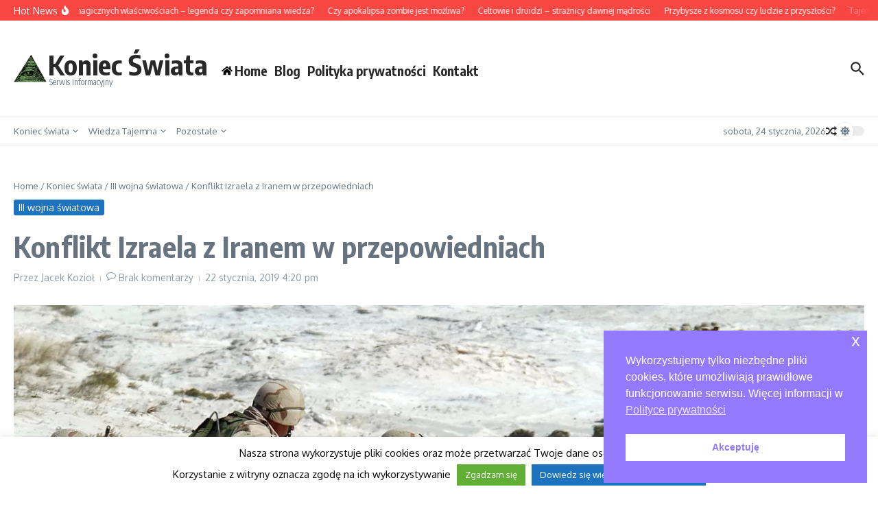

--- FILE ---
content_type: text/html; charset=UTF-8
request_url: https://www.koniecswiata.org/3691/konflikt-izraela-z-iranem-w-przepowiedniach/
body_size: 20370
content:
<!DOCTYPE html><html lang="pl-PL" prefix="og: https://ogp.me/ns#"><head><meta charset="UTF-8"><link rel="preconnect" href="https://fonts.gstatic.com/" crossorigin /><meta name="viewport" content="width=device-width, initial-scale=1.0" /><link rel="profile" href="https://gmpg.org/xfn/11"><title>Konflikt Izraela z Iranem w przepowiedniach - Koniecswiata.org</title><meta name="description" content="Kwestia konfliktu pomiędzy Iranem i Izraelem to temat niezwykle kontrowersyjny. Bez względu na to, z czym aktualnie borykają się oba kraje, warto" /><link rel="canonical" href="https://www.koniecswiata.org/3691/konflikt-izraela-z-iranem-w-przepowiedniach/" /><meta property="og:locale" content="pl_PL" /><meta property="og:type" content="article" /><meta property="og:title" content="Konflikt Izraela z Iranem w przepowiedniach - Koniecswiata.org" /><meta property="og:description" content="Kwestia konfliktu pomiędzy Iranem i Izraelem to temat niezwykle kontrowersyjny. Bez względu na to, z czym aktualnie borykają się oba kraje, warto" /><meta property="og:url" content="https://www.koniecswiata.org/3691/konflikt-izraela-z-iranem-w-przepowiedniach/" /><meta property="og:site_name" content="Koniec Świata" /><meta property="article:publisher" content="https://www.facebook.com/koniecswiatorg/" /><meta property="article:published_time" content="2019-01-22T16:20:39+00:00" /><meta property="article:modified_time" content="2020-10-28T10:37:47+00:00" /><meta property="og:image" content="https://www.koniecswiata.org/wp-content/uploads/2019/01/wojna_1548173872.jpg" /><meta property="og:image:width" content="1280" /><meta property="og:image:height" content="770" /><meta property="og:image:type" content="image/jpeg" /><meta name="author" content="Jacek Kozioł" /><meta name="twitter:card" content="summary_large_image" /><meta name="twitter:label1" content="Napisane przez" /><meta name="twitter:data1" content="Jacek Kozioł" /><meta name="twitter:label2" content="Szacowany czas czytania" /><meta name="twitter:data2" content="4 minuty" /> <script type="application/ld+json" class="yoast-schema-graph">{"@context":"https://schema.org","@graph":[{"@type":"Article","@id":"https://www.koniecswiata.org/3691/konflikt-izraela-z-iranem-w-przepowiedniach/#article","isPartOf":{"@id":"https://www.koniecswiata.org/3691/konflikt-izraela-z-iranem-w-przepowiedniach/"},"author":{"name":"Jacek Kozioł","@id":"https://www.koniecswiata.org/#/schema/person/e300aa313143131bffbfc93ff192373e"},"headline":"Konflikt Izraela z Iranem w przepowiedniach","datePublished":"2019-01-22T16:20:39+00:00","dateModified":"2020-10-28T10:37:47+00:00","mainEntityOfPage":{"@id":"https://www.koniecswiata.org/3691/konflikt-izraela-z-iranem-w-przepowiedniach/"},"wordCount":708,"commentCount":0,"publisher":{"@id":"https://www.koniecswiata.org/#organization"},"image":{"@id":"https://www.koniecswiata.org/3691/konflikt-izraela-z-iranem-w-przepowiedniach/#primaryimage"},"thumbnailUrl":"https://www.koniecswiata.org/wp-content/uploads/2019/01/wojna_1548173872.jpg","articleSection":["III wojna światowa"],"inLanguage":"pl-PL","potentialAction":[{"@type":"CommentAction","name":"Comment","target":["https://www.koniecswiata.org/3691/konflikt-izraela-z-iranem-w-przepowiedniach/#respond"]}]},{"@type":"WebPage","@id":"https://www.koniecswiata.org/3691/konflikt-izraela-z-iranem-w-przepowiedniach/","url":"https://www.koniecswiata.org/3691/konflikt-izraela-z-iranem-w-przepowiedniach/","name":"Konflikt Izraela z Iranem w przepowiedniach - Koniecswiata.org","isPartOf":{"@id":"https://www.koniecswiata.org/#website"},"primaryImageOfPage":{"@id":"https://www.koniecswiata.org/3691/konflikt-izraela-z-iranem-w-przepowiedniach/#primaryimage"},"image":{"@id":"https://www.koniecswiata.org/3691/konflikt-izraela-z-iranem-w-przepowiedniach/#primaryimage"},"thumbnailUrl":"https://www.koniecswiata.org/wp-content/uploads/2019/01/wojna_1548173872.jpg","datePublished":"2019-01-22T16:20:39+00:00","dateModified":"2020-10-28T10:37:47+00:00","description":"Kwestia konfliktu pomiędzy Iranem i Izraelem to temat niezwykle kontrowersyjny. Bez względu na to, z czym aktualnie borykają się oba kraje, warto","breadcrumb":{"@id":"https://www.koniecswiata.org/3691/konflikt-izraela-z-iranem-w-przepowiedniach/#breadcrumb"},"inLanguage":"pl-PL","potentialAction":[{"@type":"ReadAction","target":["https://www.koniecswiata.org/3691/konflikt-izraela-z-iranem-w-przepowiedniach/"]}]},{"@type":"ImageObject","inLanguage":"pl-PL","@id":"https://www.koniecswiata.org/3691/konflikt-izraela-z-iranem-w-przepowiedniach/#primaryimage","url":"https://www.koniecswiata.org/wp-content/uploads/2019/01/wojna_1548173872.jpg","contentUrl":"https://www.koniecswiata.org/wp-content/uploads/2019/01/wojna_1548173872.jpg","width":1280,"height":770,"caption":"Defence-Imagery / Pixabay"},{"@type":"BreadcrumbList","@id":"https://www.koniecswiata.org/3691/konflikt-izraela-z-iranem-w-przepowiedniach/#breadcrumb","itemListElement":[{"@type":"ListItem","position":1,"name":"Strona główna","item":"https://www.koniecswiata.org/"},{"@type":"ListItem","position":2,"name":"Konflikt Izraela z Iranem w przepowiedniach"}]},{"@type":"WebSite","@id":"https://www.koniecswiata.org/#website","url":"https://www.koniecswiata.org/","name":"Koniec Świata","description":"Serwis informacyjny","publisher":{"@id":"https://www.koniecswiata.org/#organization"},"potentialAction":[{"@type":"SearchAction","target":{"@type":"EntryPoint","urlTemplate":"https://www.koniecswiata.org/?s={search_term_string}"},"query-input":{"@type":"PropertyValueSpecification","valueRequired":true,"valueName":"search_term_string"}}],"inLanguage":"pl-PL"},{"@type":"Organization","@id":"https://www.koniecswiata.org/#organization","name":"Koniec Świata ORG","url":"https://www.koniecswiata.org/","logo":{"@type":"ImageObject","inLanguage":"pl-PL","@id":"https://www.koniecswiata.org/#/schema/logo/image/","url":"https://www.koniecswiata.org/wp-content/uploads/2015/08/logo-koniec-swiata.png","contentUrl":"https://www.koniecswiata.org/wp-content/uploads/2015/08/logo-koniec-swiata.png","width":446,"height":68,"caption":"Koniec Świata ORG"},"image":{"@id":"https://www.koniecswiata.org/#/schema/logo/image/"},"sameAs":["https://www.facebook.com/koniecswiatorg/"]},{"@type":"Person","@id":"https://www.koniecswiata.org/#/schema/person/e300aa313143131bffbfc93ff192373e","name":"Jacek Kozioł","image":{"@type":"ImageObject","inLanguage":"pl-PL","@id":"https://www.koniecswiata.org/#/schema/person/image/","url":"https://www.koniecswiata.org/wp-content/litespeed/avatar/2a1c8d061fd7cf5d98bebe9b31ddaee0.jpg?ver=1768993741","contentUrl":"https://www.koniecswiata.org/wp-content/litespeed/avatar/2a1c8d061fd7cf5d98bebe9b31ddaee0.jpg?ver=1768993741","caption":"Jacek Kozioł"},"url":"https://www.koniecswiata.org/author/jacek-koziol/"}]}</script> <title>Konflikt Izraela z Iranem w przepowiedniach - Koniecswiata.org</title><meta name="description" content="Kwestia konfliktu pomiędzy Iranem i Izraelem to temat niezwykle kontrowersyjny. Bez względu na to, z czym aktualnie borykają się oba kraje, warto przyjrzeć"/><meta name="robots" content="follow, index, max-snippet:-1, max-video-preview:-1, max-image-preview:large"/><link rel="canonical" href="https://www.koniecswiata.org/3691/konflikt-izraela-z-iranem-w-przepowiedniach/" /><meta property="og:locale" content="pl_PL" /><meta property="og:type" content="article" /><meta property="og:title" content="Konflikt Izraela z Iranem w przepowiedniach - Koniecswiata.org" /><meta property="og:description" content="Kwestia konfliktu pomiędzy Iranem i Izraelem to temat niezwykle kontrowersyjny. Bez względu na to, z czym aktualnie borykają się oba kraje, warto przyjrzeć" /><meta property="og:url" content="https://www.koniecswiata.org/3691/konflikt-izraela-z-iranem-w-przepowiedniach/" /><meta property="og:site_name" content="Koniec Świata" /><meta property="article:publisher" content="https://www.facebook.com/koniecswiatorg/" /><meta property="article:section" content="III wojna światowa" /><meta property="og:updated_time" content="2020-10-28T10:37:47+00:00" /><meta property="og:image" content="https://www.koniecswiata.org/wp-content/uploads/2019/01/wojna_1548173872.jpg" /><meta property="og:image:secure_url" content="https://www.koniecswiata.org/wp-content/uploads/2019/01/wojna_1548173872.jpg" /><meta property="og:image:width" content="1280" /><meta property="og:image:height" content="770" /><meta property="og:image:alt" content="Konflikt Izraela z Iranem w przepowiedniach" /><meta property="og:image:type" content="image/jpeg" /><meta property="article:published_time" content="2019-01-22T16:20:39+00:00" /><meta property="article:modified_time" content="2020-10-28T10:37:47+00:00" /><meta name="twitter:card" content="summary_large_image" /><meta name="twitter:title" content="Konflikt Izraela z Iranem w przepowiedniach - Koniecswiata.org" /><meta name="twitter:description" content="Kwestia konfliktu pomiędzy Iranem i Izraelem to temat niezwykle kontrowersyjny. Bez względu na to, z czym aktualnie borykają się oba kraje, warto przyjrzeć" /><meta name="twitter:image" content="https://www.koniecswiata.org/wp-content/uploads/2019/01/wojna_1548173872.jpg" /><meta name="twitter:label1" content="Napisane przez" /><meta name="twitter:data1" content="Jacek Kozioł" /><meta name="twitter:label2" content="Czas czytania" /><meta name="twitter:data2" content="2 minuty" /> <script type="application/ld+json" class="rank-math-schema">{"@context":"https://schema.org","@graph":[{"@type":["Person","Organization"],"@id":"https://www.koniecswiata.org/#person","name":"Koniec \u015awiata","sameAs":["https://www.facebook.com/koniecswiatorg/"],"logo":{"@type":"ImageObject","@id":"https://www.koniecswiata.org/#logo","url":"https://www.koniecswiata.org/wp-content/uploads/2017/10/cropped-Illuminati-Logo.png","contentUrl":"https://www.koniecswiata.org/wp-content/uploads/2017/10/cropped-Illuminati-Logo.png","caption":"Koniec \u015awiata","inLanguage":"pl-PL","width":"240","height":"204"},"image":{"@type":"ImageObject","@id":"https://www.koniecswiata.org/#logo","url":"https://www.koniecswiata.org/wp-content/uploads/2017/10/cropped-Illuminati-Logo.png","contentUrl":"https://www.koniecswiata.org/wp-content/uploads/2017/10/cropped-Illuminati-Logo.png","caption":"Koniec \u015awiata","inLanguage":"pl-PL","width":"240","height":"204"}},{"@type":"WebSite","@id":"https://www.koniecswiata.org/#website","url":"https://www.koniecswiata.org","name":"Koniec \u015awiata","publisher":{"@id":"https://www.koniecswiata.org/#person"},"inLanguage":"pl-PL"},{"@type":"ImageObject","@id":"https://www.koniecswiata.org/wp-content/uploads/2019/01/wojna_1548173872.jpg","url":"https://www.koniecswiata.org/wp-content/uploads/2019/01/wojna_1548173872.jpg","width":"1280","height":"770","inLanguage":"pl-PL"},{"@type":"WebPage","@id":"https://www.koniecswiata.org/3691/konflikt-izraela-z-iranem-w-przepowiedniach/#webpage","url":"https://www.koniecswiata.org/3691/konflikt-izraela-z-iranem-w-przepowiedniach/","name":"Konflikt Izraela z Iranem w przepowiedniach - Koniecswiata.org","datePublished":"2019-01-22T16:20:39+00:00","dateModified":"2020-10-28T10:37:47+00:00","isPartOf":{"@id":"https://www.koniecswiata.org/#website"},"primaryImageOfPage":{"@id":"https://www.koniecswiata.org/wp-content/uploads/2019/01/wojna_1548173872.jpg"},"inLanguage":"pl-PL"},{"@type":"Person","@id":"https://www.koniecswiata.org/author/jacek-koziol/","name":"Jacek Kozio\u0142","url":"https://www.koniecswiata.org/author/jacek-koziol/","image":{"@type":"ImageObject","@id":"https://www.koniecswiata.org/wp-content/litespeed/avatar/2a1c8d061fd7cf5d98bebe9b31ddaee0.jpg?ver=1768993741","url":"https://www.koniecswiata.org/wp-content/litespeed/avatar/2a1c8d061fd7cf5d98bebe9b31ddaee0.jpg?ver=1768993741","caption":"Jacek Kozio\u0142","inLanguage":"pl-PL"}},{"@type":"BlogPosting","headline":"Konflikt Izraela z Iranem w przepowiedniach - Koniecswiata.org","datePublished":"2019-01-22T16:20:39+00:00","dateModified":"2020-10-28T10:37:47+00:00","author":{"@id":"https://www.koniecswiata.org/author/jacek-koziol/","name":"Jacek Kozio\u0142"},"publisher":{"@id":"https://www.koniecswiata.org/#person"},"description":"Kwestia konfliktu pomi\u0119dzy Iranem i Izraelem to temat niezwykle kontrowersyjny. Bez wzgl\u0119du na to, z czym aktualnie borykaj\u0105 si\u0119 oba kraje, warto przyjrze\u0107","name":"Konflikt Izraela z Iranem w przepowiedniach - Koniecswiata.org","@id":"https://www.koniecswiata.org/3691/konflikt-izraela-z-iranem-w-przepowiedniach/#richSnippet","isPartOf":{"@id":"https://www.koniecswiata.org/3691/konflikt-izraela-z-iranem-w-przepowiedniach/#webpage"},"image":{"@id":"https://www.koniecswiata.org/wp-content/uploads/2019/01/wojna_1548173872.jpg"},"inLanguage":"pl-PL","mainEntityOfPage":{"@id":"https://www.koniecswiata.org/3691/konflikt-izraela-z-iranem-w-przepowiedniach/#webpage"}}]}</script> <link rel='dns-prefetch' href='//fonts.googleapis.com' /><link rel="alternate" type="application/rss+xml" title="Koniec Świata &raquo; Kanał z wpisami" href="https://www.koniecswiata.org/feed/" /><link rel="alternate" type="application/rss+xml" title="Koniec Świata &raquo; Kanał z komentarzami" href="https://www.koniecswiata.org/comments/feed/" /> <script src="[data-uri]" defer></script><script data-optimized="1" src="https://www.koniecswiata.org/wp-content/plugins/litespeed-cache/assets/js/webfontloader.min.js" defer></script><link data-optimized="2" rel="stylesheet" href="https://www.koniecswiata.org/wp-content/litespeed/css/df6f62605eee01d04d1317856a8caf9e.css?ver=56b9a" /> <script type="text/javascript" src="https://www.koniecswiata.org/wp-includes/js/jquery/jquery.min.js" id="jquery-core-js"></script> <link rel="https://api.w.org/" href="https://www.koniecswiata.org/wp-json/" /><link rel="alternate" title="JSON" type="application/json" href="https://www.koniecswiata.org/wp-json/wp/v2/posts/3691" /><link rel="EditURI" type="application/rsd+xml" title="RSD" href="https://www.koniecswiata.org/xmlrpc.php?rsd" /><meta name="generator" content="WordPress 6.8.3" /><link rel='shortlink' href='https://www.koniecswiata.org/?p=3691' /><link rel="alternate" title="oEmbed (JSON)" type="application/json+oembed" href="https://www.koniecswiata.org/wp-json/oembed/1.0/embed?url=https%3A%2F%2Fwww.koniecswiata.org%2F3691%2Fkonflikt-izraela-z-iranem-w-przepowiedniach%2F" /><link rel="alternate" title="oEmbed (XML)" type="text/xml+oembed" href="https://www.koniecswiata.org/wp-json/oembed/1.0/embed?url=https%3A%2F%2Fwww.koniecswiata.org%2F3691%2Fkonflikt-izraela-z-iranem-w-przepowiedniach%2F&#038;format=xml" /><style id="kirki-inline-styles"></style></head><body class="wp-singular post-template-default single single-post postid-3691 single-format-standard wp-custom-logo wp-embed-responsive wp-theme-news-magazine-x">
<a class="skip-link screen-reader-text" href="#content">Przejdź do treści</a><div id="page" class="site"><header id="site-header" class="newsx-site-header"><div class="newsx-top-section-wrap newsx-section-wrap" data-section="newsx_section_hd_top"><div class="newsx-builder-grid-row newsx-builder-grid-row-one-column newsx-builder-grid-row-no-center newsx-container"><div class="newsx-grid-column-left site-header-column newsx-flex"><div class="newsx-news-ticker newsx-header-news-ticker" data-ticker-type="marquee"><div class="news-ticker-heading newsx-s0"><span class="news-ticker-heading-text">Hot News</span><span class="news-ticker-heading-icon fire"><span class="newsx-svg-icon newsx-inline-flex"><svg fill='currentColor' xmlns='http://www.w3.org/2000/svg' viewBox='0 0 384 512'><path d='M216 23.86c0-23.8-30.65-32.77-44.15-13.04C48 191.85 224 200 224 288c0 35.63-29.11 64.46-64.85 63.99-35.17-.45-63.15-29.77-63.15-64.94v-85.51c0-21.7-26.47-32.23-41.43-16.5C27.8 213.16 0 261.33 0 320c0 105.87 86.13 192 192 192s192-86.13 192-192c0-170.29-168-193-168-296.14z'></path></svg></span></span></div><div class="news-ticker-wrapper" data-newsx-settings="{&quot;layout&quot;:&quot;1-column&quot;,&quot;delay&quot;:3000,&quot;autoplay&quot;:&quot;&quot;}"><div class="news-ticker-content "><div class="newsx-ticker-marquee" data-options={"direction":"left","duplicated":true,"startVisible":true,"gap":0,"duration":50000,"pauseOnHover":true}><div class="news-ticker-post "><article class="newsx-flex-center-vr"><div><a class="newsx-news-ticker-title" href="https://www.koniecswiata.org/4421/rosliny-o-magicznych-wlasciwosciach-legenda-czy-zapomniana-wiedza/"><p>Rośliny o magicznych właściwościach – legenda czy zapomniana wiedza?</p></a></div></article></div><div class="news-ticker-post "><article class="newsx-flex-center-vr"><div><a class="newsx-news-ticker-title" href="https://www.koniecswiata.org/4418/czy-apokalipsa-zombie-jest-mozliwa/"><p>Czy apokalipsa zombie jest możliwa?</p></a></div></article></div><div class="news-ticker-post "><article class="newsx-flex-center-vr"><div><a class="newsx-news-ticker-title" href="https://www.koniecswiata.org/4415/celtowie-i-druidzi-straznicy-dawnej-madrosci/"><p>Celtowie i druidzi – strażnicy dawnej mądrości</p></a></div></article></div><div class="news-ticker-post "><article class="newsx-flex-center-vr"><div><a class="newsx-news-ticker-title" href="https://www.koniecswiata.org/4412/przybysze-z-kosmosu-czy-ludzie-z-przyszlosci/"><p>Przybysze z kosmosu czy ludzie z przyszłości?</p></a></div></article></div><div class="news-ticker-post "><article class="newsx-flex-center-vr"><div><a class="newsx-news-ticker-title" href="https://www.koniecswiata.org/4409/tajemnice-gor-bucegi-starozytne-tunele-i-zakazana-wiedza/"><p>Tajemnice gór Bucegi – starożytne tunele i zakazana wiedza</p></a></div></article></div><div class="news-ticker-post "><article class="newsx-flex-center-vr"><div><a class="newsx-news-ticker-title" href="https://www.koniecswiata.org/4406/czy-czwarta-tajemnica-fatimska-istnieje-naprawde/"><p>Czy czwarta tajemnica fatimska istnieje naprawdę?</p></a></div></article></div></div></div></div></div></div><div class="newsx-grid-column-right site-header-column newsx-flex"></div></div></div><div class="newsx-middle-section-wrap newsx-section-wrap" data-section="newsx_section_hd_middle"><div class="newsx-builder-grid-row newsx-builder-grid-row-no-center newsx-container"><div class="newsx-grid-column-left site-header-column newsx-flex"><div class="newsx-site-identity"><div class="site-logo"><a href="https://www.koniecswiata.org/" class="custom-logo-link" rel="home"><picture><source srcset="https://www.koniecswiata.org/wp-content/webp-express/webp-images/uploads/2017/10/cropped-Illuminati-Logo.png.webp" type="image/webp"><img data-lazyloaded="1" src="[data-uri]" width="240" height="204" data-src="https://www.koniecswiata.org/wp-content/uploads/2017/10/cropped-Illuminati-Logo.png" class="custom-logo webpexpress-processed" alt="Koniec Świata" decoding="async"><noscript><img width="240" height="204" src="https://www.koniecswiata.org/wp-content/uploads/2017/10/cropped-Illuminati-Logo.png" class="custom-logo webpexpress-processed" alt="Koniec Świata" decoding="async"></noscript></picture></a></div><div class="newsx-site-title-tagline"><span class="site-title"><a href="https://www.koniecswiata.org/" title="Strona główna" rel="home">Koniec Świata</a></span><p class="site-description">Serwis informacyjny</p></div></div><div class="newsx-menu-wrapper newsx-header-menu-primary-wrapper"><nav class="site-navigation newsx-desktop-menu-container newsx-header-menu-primary"><ul id="newsx-header-menu-primary" class="newsx-nav-menu newsx-desktop-menu newsx-flex newsx-submenu-anim-fade"><li id="menu-item-4564" class="menu-item menu-item-type-post_type menu-item-object-page menu-item-home menu-item-4564"><a href="https://www.koniecswiata.org/" class="newsx-pointer-item newsx-pointer-fade"><span class="newsx-svg-icon home-icon"><svg xmlns="http://www.w3.org/2000/svg" viewBox="0 0 576 512"><path d="M280.37 148.26L96 300.11V464a16 16 0 0 0 16 16l112.06-.29a16 16 0 0 0 15.92-16V368a16 16 0 0 1 16-16h64a16 16 0 0 1 16 16v95.64a16 16 0 0 0 16 16.05L464 480a16 16 0 0 0 16-16V300L295.67 148.26a12.19 12.19 0 0 0-15.3 0zM571.6 251.47L488 182.56V44.05a12 12 0 0 0-12-12h-56a12 12 0 0 0-12 12v72.61L318.47 43a48 48 0 0 0-61 0L4.34 251.47a12 12 0 0 0-1.6 16.9l25.5 31A12 12 0 0 0 45.15 301l235.22-193.74a12.19 12.19 0 0 1 15.3 0L530.9 301a12 12 0 0 0 16.9-1.6l25.5-31a12 12 0 0 0-1.7-16.93z"></path></svg></span><span>Home</span></a></li><li id="menu-item-4565" class="menu-item menu-item-type-post_type menu-item-object-page current_page_parent menu-item-4565"><a href="https://www.koniecswiata.org/blog/" class="newsx-pointer-item newsx-pointer-fade">Blog</a></li><li id="menu-item-4566" class="menu-item menu-item-type-post_type menu-item-object-page menu-item-privacy-policy menu-item-4566"><a rel="privacy-policy" href="https://www.koniecswiata.org/polityka-prywatnosci/" class="newsx-pointer-item newsx-pointer-fade">Polityka prywatności</a></li><li id="menu-item-4567" class="menu-item menu-item-type-post_type menu-item-object-page menu-item-4567"><a href="https://www.koniecswiata.org/kontakt/" class="newsx-pointer-item newsx-pointer-fade">Kontakt</a></li></ul></nav><div tabindex="0" class="newsx-mobile-menu-toggle style-minimal"><span class="newsx-svg-icon newsx-inline-flex"><svg fill='currentColor' xmlns='http://www.w3.org/2000/svg' viewBox='0 0 448 512'><path d='M207.029 381.476L12.686 187.132c-9.373-9.373-9.373-24.569 0-33.941l22.667-22.667c9.357-9.357 24.522-9.375 33.901-.04L224 284.505l154.745-154.021c9.379-9.335 24.544-9.317 33.901.04l22.667 22.667c9.373 9.373 9.373 24.569 0 33.941L240.971 381.476c-9.373 9.372-24.569 9.372-33.942 0z'></path></svg></span><span class="newsx-svg-icon newsx-inline-flex"><svg fill='currentColor' version='1.1' xmlns='http://www.w3.org/2000/svg' width='24' height='24' viewBox='0 0 24 24'><path d='M5.293 6.707l5.293 5.293-5.293 5.293c-0.391 0.391-0.391 1.024 0 1.414s1.024 0.391 1.414 0l5.293-5.293 5.293 5.293c0.391 0.391 1.024 0.391 1.414 0s0.391-1.024 0-1.414l-5.293-5.293 5.293-5.293c0.391-0.391 0.391-1.024 0-1.414s-1.024-0.391-1.414 0l-5.293 5.293-5.293-5.293c-0.391-0.391-1.024-0.391-1.414 0s-0.391 1.024 0 1.414z'></path></svg></span><span>Menu nawigacyjne</span></div><nav class="site-navigation newsx-mobile-menu-container newsx-header-menu-primary"><ul id="newsx-mobile-menu-primary" class="newsx-nav-menu newsx-mobile-menu"><li class="menu-item menu-item-type-post_type menu-item-object-page menu-item-home menu-item-4564 newsx-mobile-drop-divider"><a href="https://www.koniecswiata.org/" class="newsx-pointer-item newsx-pointer-fade"><span class="newsx-svg-icon home-icon"><svg xmlns="http://www.w3.org/2000/svg" viewBox="0 0 576 512"><path d="M280.37 148.26L96 300.11V464a16 16 0 0 0 16 16l112.06-.29a16 16 0 0 0 15.92-16V368a16 16 0 0 1 16-16h64a16 16 0 0 1 16 16v95.64a16 16 0 0 0 16 16.05L464 480a16 16 0 0 0 16-16V300L295.67 148.26a12.19 12.19 0 0 0-15.3 0zM571.6 251.47L488 182.56V44.05a12 12 0 0 0-12-12h-56a12 12 0 0 0-12 12v72.61L318.47 43a48 48 0 0 0-61 0L4.34 251.47a12 12 0 0 0-1.6 16.9l25.5 31A12 12 0 0 0 45.15 301l235.22-193.74a12.19 12.19 0 0 1 15.3 0L530.9 301a12 12 0 0 0 16.9-1.6l25.5-31a12 12 0 0 0-1.7-16.93z"></path></svg></span><span>Home</span></a></li><li class="menu-item menu-item-type-post_type menu-item-object-page current_page_parent menu-item-4565 newsx-mobile-drop-divider"><a href="https://www.koniecswiata.org/blog/" class="newsx-pointer-item newsx-pointer-fade">Blog</a></li><li class="menu-item menu-item-type-post_type menu-item-object-page menu-item-privacy-policy menu-item-4566 newsx-mobile-drop-divider"><a rel="privacy-policy" href="https://www.koniecswiata.org/polityka-prywatnosci/" class="newsx-pointer-item newsx-pointer-fade">Polityka prywatności</a></li><li class="menu-item menu-item-type-post_type menu-item-object-page menu-item-4567 newsx-mobile-drop-divider"><a href="https://www.koniecswiata.org/kontakt/" class="newsx-pointer-item newsx-pointer-fade">Kontakt</a></li></ul></nav></div></div><div class="newsx-grid-column-right site-header-column newsx-flex"><div class="newsx-header-search header-search-s1"><form role="search" method="get" class="search-form" action="https://www.koniecswiata.org/">
<label>
<span class="screen-reader-text">Szukaj:</span>
<input type="search" class="search-field" placeholder="Type and hit enter..." value="" name="s" tabindex="-1" autocomplete="off">
<button class="search-submit newsx-search-submit newsx-flex" aria-label="Przycisk szukaj">
<span hidden>Szukaj</span>
<span class="newsx-svg-icon search-icon" tabindex="0"><svg xmlns="http://www.w3.org/2000/svg" xmlns:xlink="http://www.w3.org/1999/xlink" version="1.1" x="0px" y="0px" viewBox="-888 480 142 142" enable-background="new -888 480 142 142" xml:space="preserve"><path d="M-787.4,568.7h-6.3l-2.4-2.4c7.9-8.7,12.6-20.5,12.6-33.1c0-28.4-22.9-51.3-51.3-51.3  c-28.4,0-51.3,22.9-51.3,51.3c0,28.4,22.9,51.3,51.3,51.3c12.6,0,24.4-4.7,33.1-12.6l2.4,2.4v6.3l39.4,39.4l11.8-11.8L-787.4,568.7  L-787.4,568.7z M-834.7,568.7c-19.7,0-35.5-15.8-35.5-35.5c0-19.7,15.8-35.5,35.5-35.5c19.7,0,35.5,15.8,35.5,35.5  C-799.3,553-815,568.7-834.7,568.7L-834.7,568.7z"></path></svg><svg version="1.1" xmlns="http://www.w3.org/2000/svg" width="24" height="24" viewBox="0 0 24 24"><path d="M5.293 6.707l5.293 5.293-5.293 5.293c-0.391 0.391-0.391 1.024 0 1.414s1.024 0.391 1.414 0l5.293-5.293 5.293 5.293c0.391 0.391 1.024 0.391 1.414 0s0.391-1.024 0-1.414l-5.293-5.293 5.293-5.293c0.391-0.391 0.391-1.024 0-1.414s-1.024-0.391-1.414 0l-5.293 5.293-5.293-5.293c-0.391-0.391-1.024-0.391-1.414 0s-0.391 1.024 0 1.414z"></path></svg></span>		</button>
</label></form><div tabindex="0" class="newsx-search-icon"><span class="newsx-svg-icon search-icon" tabindex="0"><svg xmlns="http://www.w3.org/2000/svg" xmlns:xlink="http://www.w3.org/1999/xlink" version="1.1" x="0px" y="0px" viewBox="-888 480 142 142" enable-background="new -888 480 142 142" xml:space="preserve"><path d="M-787.4,568.7h-6.3l-2.4-2.4c7.9-8.7,12.6-20.5,12.6-33.1c0-28.4-22.9-51.3-51.3-51.3  c-28.4,0-51.3,22.9-51.3,51.3c0,28.4,22.9,51.3,51.3,51.3c12.6,0,24.4-4.7,33.1-12.6l2.4,2.4v6.3l39.4,39.4l11.8-11.8L-787.4,568.7  L-787.4,568.7z M-834.7,568.7c-19.7,0-35.5-15.8-35.5-35.5c0-19.7,15.8-35.5,35.5-35.5c19.7,0,35.5,15.8,35.5,35.5  C-799.3,553-815,568.7-834.7,568.7L-834.7,568.7z"></path></svg><svg version="1.1" xmlns="http://www.w3.org/2000/svg" width="24" height="24" viewBox="0 0 24 24"><path d="M5.293 6.707l5.293 5.293-5.293 5.293c-0.391 0.391-0.391 1.024 0 1.414s1.024 0.391 1.414 0l5.293-5.293 5.293 5.293c0.391 0.391 1.024 0.391 1.414 0s0.391-1.024 0-1.414l-5.293-5.293 5.293-5.293c0.391-0.391 0.391-1.024 0-1.414s-1.024-0.391-1.414 0l-5.293 5.293-5.293-5.293c-0.391-0.391-1.024-0.391-1.414 0s-0.391 1.024 0 1.414z"></path></svg></span></div></div></div></div></div><div class="newsx-bottom-section-wrap newsx-section-wrap" data-section="newsx_section_hd_bottom"><div class="newsx-builder-grid-row newsx-builder-grid-row-no-center newsx-container"><div class="newsx-grid-column-left site-header-column newsx-flex"><div class="newsx-menu-wrapper newsx-header-menu-secondary-wrapper"><nav class="site-navigation newsx-header-menu-secondary"><ul id="newsx-header-menu-secondary" class="newsx-nav-menu newsx-desktop-menu newsx-flex newsx-submenu-anim-fade"><li id="menu-item-4570" class="menu-item menu-item-type-taxonomy menu-item-object-category current-post-ancestor menu-item-has-children menu-item-4570"><a href="https://www.koniecswiata.org/kategoria/koniec-swiata/" class="newsx-pointer-item newsx-pointer-fade">Koniec świata<span class="newsx-svg-icon sub-menu-icon"><svg class="newsx-svg" xmlns="http://www.w3.org/2000/svg" xmlns:xlink="http://www.w3.org/1999/xlink" version="1.1" x="0px" y="0px" width="26px" height="16.043px" viewBox="57 35.171 26 16.043" enable-background="new 57 35.171 26 16.043" xml:space="preserve"><path d="M57.5,38.193l12.5,12.5l12.5-12.5l-2.5-2.5l-10,10l-10-10L57.5,38.193z"/></svg></span></a><ul class="sub-menu newsx-submenu-divider"><li id="menu-item-4575" class="menu-item menu-item-type-taxonomy menu-item-object-category menu-item-4575"><a href="https://www.koniecswiata.org/kategoria/koniec-swiata/zagrozenia-na-ziemii/">Zagrożenia na Ziemii</a></li><li id="menu-item-4576" class="menu-item menu-item-type-taxonomy menu-item-object-category menu-item-4576"><a href="https://www.koniecswiata.org/kategoria/koniec-swiata/zagrozenia-z-kosmosu/">Zagrożenia z kosmosu</a></li><li id="menu-item-4577" class="menu-item menu-item-type-taxonomy menu-item-object-category current-post-ancestor current-menu-parent current-post-parent menu-item-4577"><a href="https://www.koniecswiata.org/kategoria/koniec-swiata/iii-wojna-swiatowa/">III wojna światowa</a></li></ul></li><li id="menu-item-4569" class="menu-item menu-item-type-taxonomy menu-item-object-category menu-item-has-children menu-item-4569"><a href="https://www.koniecswiata.org/kategoria/wiedza-tajemna/" class="newsx-pointer-item newsx-pointer-fade">Wiedza Tajemna<span class="newsx-svg-icon sub-menu-icon"><svg class="newsx-svg" xmlns="http://www.w3.org/2000/svg" xmlns:xlink="http://www.w3.org/1999/xlink" version="1.1" x="0px" y="0px" width="26px" height="16.043px" viewBox="57 35.171 26 16.043" enable-background="new 57 35.171 26 16.043" xml:space="preserve"><path d="M57.5,38.193l12.5,12.5l12.5-12.5l-2.5-2.5l-10,10l-10-10L57.5,38.193z"/></svg></span></a><ul class="sub-menu newsx-submenu-divider"><li id="menu-item-4573" class="menu-item menu-item-type-taxonomy menu-item-object-category menu-item-4573"><a href="https://www.koniecswiata.org/kategoria/tajemnicze-technologie/">Tajemnicze technologie</a></li><li id="menu-item-4571" class="menu-item menu-item-type-taxonomy menu-item-object-category menu-item-4571"><a href="https://www.koniecswiata.org/kategoria/przepowiednie/">Przepowiednie</a></li></ul></li><li id="menu-item-4568" class="menu-item menu-item-type-taxonomy menu-item-object-category menu-item-has-children menu-item-4568"><a href="https://www.koniecswiata.org/kategoria/pozostale/" class="newsx-pointer-item newsx-pointer-fade">Pozostałe<span class="newsx-svg-icon sub-menu-icon"><svg class="newsx-svg" xmlns="http://www.w3.org/2000/svg" xmlns:xlink="http://www.w3.org/1999/xlink" version="1.1" x="0px" y="0px" width="26px" height="16.043px" viewBox="57 35.171 26 16.043" enable-background="new 57 35.171 26 16.043" xml:space="preserve"><path d="M57.5,38.193l12.5,12.5l12.5-12.5l-2.5-2.5l-10,10l-10-10L57.5,38.193z"/></svg></span></a><ul class="sub-menu newsx-submenu-divider"><li id="menu-item-4572" class="menu-item menu-item-type-taxonomy menu-item-object-category menu-item-4572"><a href="https://www.koniecswiata.org/kategoria/ufo/">UFO</a></li><li id="menu-item-4574" class="menu-item menu-item-type-taxonomy menu-item-object-category menu-item-4574"><a href="https://www.koniecswiata.org/kategoria/iluminaci/">Iluminaci</a></li></ul></li></ul></nav></div></div><div class="newsx-grid-column-right site-header-column newsx-flex"><div class="newsx-date-and-time"><span>sobota, 24 stycznia, 2026</span></div><div class="newsx-random-post newsx-flex"><a href="https://www.koniecswiata.org/2909/przepowiednie-teresy-neumann-dla-polski/" class="newsx-flex-center-vr" title="Losowy post"><span class="newsx-svg-icon newsx-inline-flex"><svg xmlns='http://www.w3.org/2000/svg' width='200' height='200' viewBox='0 0 1200 1200'><path fill='currentColor' d='M935.926 42.203v186.061H763.958c-54.408 0-114.484 26.559-164.729 77.32c-50.242 50.761-104.842 126.065-191.527 249.904c-87.076 124.394-135.567 199.565-165.807 233.346c-30.24 33.78-25.376 30.882-69.388 30.882H0v147.863h172.507c66.078 0 132.54-27.619 179.515-80.093c46.975-52.475 91.312-125.164 176.742-247.208c85.82-122.601 140.381-195.159 175.512-230.651c35.129-35.491 36.641-33.5 59.685-33.5h171.967v194.147L1200 306.276L935.926 42.203zM0 228.263v147.863h172.507c44.012 0 39.148-2.975 69.388 30.805c19.456 21.734 51.507 67.826 91.49 125.915c5.419-7.773 7.973-11.521 13.708-19.716c21.78-31.114 41.563-59.187 59.838-84.79c6.36-8.91 11.688-15.939 17.714-24.259c-27.021-39.039-49.525-70.001-72.623-95.803c-46.975-52.474-113.437-80.015-179.515-80.015H0zm935.926 401.464v189.988H763.958c-23.043 0-24.554 1.915-59.684-33.577c-23.237-23.477-56.146-65.093-99.809-124.76c-5.281 7.49-9.555 13.418-15.095 21.333c-30.571 43.674-51.648 75.183-73.777 107.816c31.395 41.578 58.12 73.875 83.637 99.652c50.242 50.763 110.319 77.397 164.729 77.397h171.968v190.22L1200 893.801L935.926 629.727z'/></svg></span></a></div><div tabindex="0" class="newsx-dark-mode-switcher newsx-flex "><div class="newsx-switch-to-dark" data-tooltip="Switch to Dark" data-gravity="s"><span class="newsx-svg-icon newsx-inline-flex"><svg fill='currentColor' xmlns='http://www.w3.org/2000/svg' viewBox='0 0 512 512'><path d='M256 160c-52.9 0-96 43.1-96 96s43.1 96 96 96 96-43.1 96-96-43.1-96-96-96zm246.4 80.5l-94.7-47.3 33.5-100.4c4.5-13.6-8.4-26.5-21.9-21.9l-100.4 33.5-47.4-94.8c-6.4-12.8-24.6-12.8-31 0l-47.3 94.7L92.7 70.8c-13.6-4.5-26.5 8.4-21.9 21.9l33.5 100.4-94.7 47.4c-12.8 6.4-12.8 24.6 0 31l94.7 47.3-33.5 100.5c-4.5 13.6 8.4 26.5 21.9 21.9l100.4-33.5 47.3 94.7c6.4 12.8 24.6 12.8 31 0l47.3-94.7 100.4 33.5c13.6 4.5 26.5-8.4 21.9-21.9l-33.5-100.4 94.7-47.3c13-6.5 13-24.7.2-31.1zm-155.9 106c-49.9 49.9-131.1 49.9-181 0-49.9-49.9-49.9-131.1 0-181 49.9-49.9 131.1-49.9 181 0 49.9 49.9 49.9 131.1 0 181z'></path></svg></span></div><div class="newsx-switch-to-light" data-tooltip="Switch to Light" data-gravity="s"><span class="newsx-svg-icon newsx-inline-flex"><svg fill='currentColor' xmlns='http://www.w3.org/2000/svg' viewBox='0 0 512 512'><path d='M283.211 512c78.962 0 151.079-35.925 198.857-94.792 7.068-8.708-.639-21.43-11.562-19.35-124.203 23.654-238.262-71.576-238.262-196.954 0-72.222 38.662-138.635 101.498-174.394 9.686-5.512 7.25-20.197-3.756-22.23A258.156 258.156 0 0 0 283.211 0c-141.309 0-256 114.511-256 256 0 141.309 114.511 256 256 256z'></path></svg></span></div></div></div></div></div></header><div id="content" class="site-content"><main id="main" class="site-main"><div class="newsx-single-wrap newsx-s5 newsx-container" data-load-posts=""><div class="newsx-single-inner"><div id="primary" class="content-area primary"><div class="newsx-reading-progress-bar"></div><div class="newsx-single-content-wrap"><article id="post-3691" class="post-3691 post type-post status-publish format-standard has-post-thumbnail hentry category-iii-wojna-swiatowa"><div class="newsx-single-post-header"><div class="newsx-breadcrumbs"><a href="https://www.koniecswiata.org">Home</a> / <a href="https://www.koniecswiata.org/kategoria/koniec-swiata/">Koniec świata</a> / <a href="https://www.koniecswiata.org/kategoria/koniec-swiata/iii-wojna-swiatowa/">III wojna światowa</a> / <span>Konflikt Izraela z Iranem w przepowiedniach</span></div><div class="newsx-post-categories newsx-s0"><ul class="post-categories"><li><a href="https://www.koniecswiata.org/kategoria/koniec-swiata/iii-wojna-swiatowa/" class="newsx-cat-6" rel="category tag">III wojna światowa</a></li></ul></div><h1>Konflikt Izraela z Iranem w przepowiedniach</h1><div class="newsx-post-meta newsx-flex"><div class="newsx-post-meta-inn-wrap newsx-flex"><div class="newsx-post-meta-inner newsx-flex"><div class="newsx-post-meta-inn-group newsx-flex"><div class="newsx-post-author">Przez <a href="https://www.koniecswiata.org/author/jacek-koziol/" title="Wpisy od Jacek Kozioł" rel="author">Jacek Kozioł</a></div><div class="newsx-post-comments-number"><span class="newsx-svg-icon newsx-inline-flex"><svg xmlns='http://www.w3.org/2000/svg' viewBox='0 0 28 24'><path fill='currentColor' d='m14 2l-.128-.001c-2.098 0-4.102.399-5.942 1.124l.11-.038a11.285 11.285 0 0 0-4.4 2.922l-.007.007A5.884 5.884 0 0 0 2 9.994v.005a5.677 5.677 0 0 0 1.131 3.351l-.011-.015a9.584 9.584 0 0 0 3.096 2.719l.049.025l1.36.782l-.426 1.498A11.174 11.174 0 0 1 6.077 21.1l.029-.054a15.466 15.466 0 0 0 4.313-2.686l-.017.014l.672-.594l.89.094a17.07 17.07 0 0 0 2.028.125h.004l.128.001c2.098 0 4.102-.399 5.942-1.124l-.11.038a11.285 11.285 0 0 0 4.4-2.922l.007-.007c1.009-1.025 1.632-2.432 1.632-3.984s-.623-2.96-1.633-3.985l.001.001a11.245 11.245 0 0 0-4.329-2.904l-.078-.025c-1.73-.687-3.735-1.086-5.833-1.086l-.132.001h.007zm14 8a7.762 7.762 0 0 1-1.884 5.033l.009-.01a12.716 12.716 0 0 1-5.008 3.611l-.086.03c-2.023.846-4.374 1.337-6.839 1.337L13.99 20H14c-.8-.002-1.588-.047-2.363-.134l.097.009a17.021 17.021 0 0 1-7.069 3.756l-.118.026c-.503.145-1.107.266-1.726.339l-.055.005h-.08a.621.621 0 0 1-.422-.164a.81.81 0 0 1-.249-.424l-.001-.005v-.016a.201.201 0 0 1-.027-.102c0-.033.008-.063.021-.091l-.001.001a.406.406 0 0 0 .031-.159v-.002q-.008-.031.07-.149l.094-.141l.11-.133l.125-.141q.11-.125.484-.539l.539-.594q.164-.18.484-.617c.174-.231.343-.493.491-.767l.017-.033q.187-.359.422-.922c.137-.317.276-.712.39-1.117l.017-.07a11.573 11.573 0 0 1-3.844-3.405l-.024-.035A7.524 7.524 0 0 1-.001 9.999v-.002a7.762 7.762 0 0 1 1.884-5.033l-.009.01a12.716 12.716 0 0 1 5.008-3.611l.086-.03C8.991.487 11.342-.004 13.807-.004l.202.001h-.01l.192-.001c2.465 0 4.816.491 6.959 1.381l-.12-.044a12.734 12.734 0 0 1 5.078 3.622l.015.018a7.754 7.754 0 0 1 1.875 5.021v.003z'/></svg></span> <a href="https://www.koniecswiata.org/3691/konflikt-izraela-z-iranem-w-przepowiedniach/#respond">Brak komentarzy</a></div></div><div class="newsx-post-date">22 stycznia, 2019 <span class="newsx-post-time">4:20 pm</span></div></div></div></div></div><div class="newsx-single-post-media"><picture><source srcset="https://www.koniecswiata.org/wp-content/webp-express/webp-images/uploads/2019/01/wojna_1548173872.jpg.webp" type="image/webp"><img data-lazyloaded="1" src="[data-uri]" width="1280" height="770" data-src="https://www.koniecswiata.org/wp-content/uploads/2019/01/wojna_1548173872.jpg" class="attachment-post-thumbnail size-post-thumbnail wp-post-image webpexpress-processed" alt="" decoding="async" fetchpriority="high"><noscript><img width="1280" height="770" src="https://www.koniecswiata.org/wp-content/uploads/2019/01/wojna_1548173872.jpg" class="attachment-post-thumbnail size-post-thumbnail wp-post-image webpexpress-processed" alt="" decoding="async" fetchpriority="high"></noscript></picture></div><div class="newsx-post-content"><p><strong>Kwestia konfliktu pomiędzy Iranem i Izraelem to temat niezwykle kontrowersyjny. Bez względu na to, z czym aktualnie borykają się oba kraje, warto przyjrzeć się sprawie od nieco innej strony. Oto, jakie przepowiednie dotyczące tych państw ujawniono kilka lat temu, i które z nich sprawdziły się do tej pory.</strong></p><h2>Prorok, do którego przemówił Pan</h2><p>Autorem przepowiedni jest <strong>John Paul Jackson</strong>, który znany jest z wielu proroctw o charakterze geopolitycznym. Urodzony w Stanach Zjednoczonych Jackson był autorem wielu książek, a także nauczycielem i mówcą konferencyjnym. Zmarł w lutym 2015 roku po ciężkiej chorobie nowotworowej.</p><p>Jackson twierdził, że w 2007 roku spłynęła na niego wizja od samego Pana. W wizji której doświadczył, Pan przemawiał do Jacksona mówiąc, że niepokojące zmiany będą miały miejsce na Dalekim Wschodzie. Pierwszą oznaką tychże zmian będą sygnały dochodzące z Egiptu. W tym kraju dojdzie do odsunięcia od władzy ówczesnego prezydenta Mubaraka, a kraj zaleje fala ataków terrorystycznych. Według słów Pana, islamski ekstremizm religijny będzie szerzył się po innych krajach arabskich, gdzie dojdzie do zmiany rządów i zapanuje reżim. Słowa dotyczyły także Arabii Saudyjskiej. Mówca wizji Jacksona kazał bacznie obserwować działania toczące się na terenie Unii Europejskiej. Zdaniem Pana <strong>Europa dozna wstrząsów</strong>, w wyniku których waluta euro upadnie, podobnie jak dolar.</p><p>Jak na dłoni widać, że większość ze słów można odnieść do wydarzeń, które już miały miejsce. Prezydenta Mubaraka odsunięto od władzy w 2011 roku, a Egipt do dziś postrzegany jest jako kraj niebezpieczny pod względem turystycznym.</p><p>Obecni analitycy nie są pewni, czy w wizjach chodziło wówczas jednoznacznie o słowa Jezusa. Być może autorem słów była nieznana postać, którą Jackson darzył ogromnym szacunkiem.</p><h2>Eskalacja konfliktu Iran-Izrael</h2><p>Jackson miewał wiele wizji, spośród których większość związana była z sytuacją pomiędzy Iranem a Izraelem. Nieżyjący już prorok przepowiedział nasilenie konfliktu między tymi krajami, a także <strong>serię tajemniczych eksplozji</strong>, które będą stanowić niejako preludium do wystrzelenia rakiet w kierunku Iranu. Prorok zapowiedział, że poczynania te będą ciężkie w skutkach dla wielu krajów. W swoich wizjach Jackson doświadczał obrazu wzrostu cen paliwa w Izraelu. W odpowiedzi na ten fakt kraje OPEC wspólnie podejmą działania mające na celu sprzedaż ropy naftowej tylko krajom niewspierającym Izrael. Wskutek tych działań Stany Zjednoczone, aby zaopatrzyć swój kraj w ropę, będą musiały zaprzestać udzielania wsparcia dla Izraela.</p><p>Przekładając wspomniane wizje na rzeczywistość, twardym dowodem na ich poparcie jest fakt, że Iran od ponad roku stawia fabryki na terenie Libii oraz Syrii, w których odbywa się masowa <strong>produkcja pocisków manewrujących</strong>. Irańczycy planują wykorzystać je w ataku na Izrael. Oświadczenie o takiej treści wydał Benjamin Netanjahu podczas spotkania z sekretarzem generalnym ONZ Antonio Guteressem.</p><h2>Wizja III Wojny Światowej</h2><p>Narastający konflikt pomiędzy Izraelem a Iranem doprowadza do wielu spekulacji na arenie międzynarodowej. Wielu specjalistów donosi, że eskalacja konfliktu może być fatalna w skutkach i zapoczątkować <strong>wybuch Trzeciej Wojny Światowej</strong>. Wizje te pojawiają się także w proroctwach wielu jasnowidzów. Jednym z nich jest Alois Irlmaier, który już dawno przewidział, że zaczątek III Wojny Światowej będzie miał miejsce właśnie w konflikcie Iranu z Izraelem.</p><p>Problemy Izraela mają swoje źródło także w licznych proroctwach biblijnych. Działania władz Izraela spowodują, że wiele krajów będzie miało negatywne odczucia co do ich słuszności, wywołując wrogość tychże państw. Efektem będą próby podjęcia walk z Izraelem, jednak naród żydowski mimo wszystko nie polegnie na polu walki.</p><h2>Jackowski o wojnie</h2><p>Słynny polski wizjoner Krzysztof Jackowski także podzielił się swoją wizją na temat wybuchu domniemanej wojny. Według niego wszystko zacznie się faktem poparcia Izraela przez Amerykę, co z kolei nie spotka się z aprobatą Rosji. Czy faktycznie grozi nam wojna?</p></div><div class="newsx-static-sharing newsx-s0"><div class="newsx-post-sharing"><div class="sharing-header"><span class="newsx-svg-icon newsx-inline-flex"><svg fill='currentColor' xmlns='http://www.w3.org/2000/svg' viewBox='0 0 512 512'><path d='M503.691 189.836L327.687 37.851C312.281 24.546 288 35.347 288 56.015v80.053C127.371 137.907 0 170.1 0 322.326c0 61.441 39.581 122.309 83.333 154.132 13.653 9.931 33.111-2.533 28.077-18.631C66.066 312.814 132.917 274.316 288 272.085V360c0 20.7 24.3 31.453 39.687 18.164l176.004-152c11.071-9.562 11.086-26.753 0-36.328z'></path></svg></span><span>Udostępnij artykuł</span></div><div class="sharing-icons"><a class="facebook-share" target="_blank" href="https://www.facebook.com/sharer/sharer.php?u=https://www.koniecswiata.org/3691/konflikt-izraela-z-iranem-w-przepowiedniach/"  rel="nofollow"><span class="newsx-svg-icon newsx-inline-flex"><svg fill='currentColor' xmlns='http://www.w3.org/2000/svg' viewBox='0 0 320 512'><path d='M279.14 288l14.22-92.66h-88.91v-60.13c0-25.35 12.42-50.06 52.24-50.06h40.42V6.26S260.43 0 225.36 0c-73.22 0-121.08 44.38-121.08 124.72v70.62H22.89V288h81.39v224h100.17V288z'></path></svg></span></a><a class="x-twitter-share" target="_blank" href="https://twitter.com/intent/tweet?text=Konflikt+Izraela+z+Iranem+w+przepowiedniach&#038;url=https%3A%2F%2Fwww.koniecswiata.org%2F3691%2Fkonflikt-izraela-z-iranem-w-przepowiedniach%2F&#038;via=Koniec+%C5%9Awiata"  rel="nofollow"><span class="newsx-svg-icon newsx-inline-flex"><svg fill='currentColor' xmlns='http://www.w3.org/2000/svg' viewBox='0 0 24 24'><path d='M18.244 2.25H21.552L14.325 10.51L22.827 21.75H16.17L10.956 14.933L4.99 21.75H1.68L9.41 12.915L1.254 2.25H8.08L12.793 8.481L18.244 2.25ZM17.083 19.77H18.916L7.084 4.126H5.117L17.083 19.77Z'/></svg></span></a><a class="copy-share" target="_blank" href="https://www.koniecswiata.org/3691/konflikt-izraela-z-iranem-w-przepowiedniach/" data-copied="Skopiowano!" data-tooltip="Kopiuj link" data-gravity="s" rel="nofollow"><span class="newsx-svg-icon newsx-inline-flex"><svg fill='currentColor' xmlns='http://www.w3.org/2000/svg' viewBox='0 0 512 512'><path d='M326.612 185.391c59.747 59.809 58.927 155.698.36 214.59-.11.12-.24.25-.36.37l-67.2 67.2c-59.27 59.27-155.699 59.262-214.96 0-59.27-59.26-59.27-155.7 0-214.96l37.106-37.106c9.84-9.84 26.786-3.3 27.294 10.606.648 17.722 3.826 35.527 9.69 52.721 1.986 5.822.567 12.262-3.783 16.612l-13.087 13.087c-28.026 28.026-28.905 73.66-1.155 101.96 28.024 28.579 74.086 28.749 102.325.51l67.2-67.19c28.191-28.191 28.073-73.757 0-101.83-3.701-3.694-7.429-6.564-10.341-8.569a16.037 16.037 0 0 1-6.947-12.606c-.396-10.567 3.348-21.456 11.698-29.806l21.054-21.055c5.521-5.521 14.182-6.199 20.584-1.731a152.482 152.482 0 0 1 20.522 17.197zM467.547 44.449c-59.261-59.262-155.69-59.27-214.96 0l-67.2 67.2c-.12.12-.25.25-.36.37-58.566 58.892-59.387 154.781.36 214.59a152.454 152.454 0 0 0 20.521 17.196c6.402 4.468 15.064 3.789 20.584-1.731l21.054-21.055c8.35-8.35 12.094-19.239 11.698-29.806a16.037 16.037 0 0 0-6.947-12.606c-2.912-2.005-6.64-4.875-10.341-8.569-28.073-28.073-28.191-73.639 0-101.83l67.2-67.19c28.239-28.239 74.3-28.069 102.325.51 27.75 28.3 26.872 73.934-1.155 101.96l-13.087 13.087c-4.35 4.35-5.769 10.79-3.783 16.612 5.864 17.194 9.042 34.999 9.69 52.721.509 13.906 17.454 20.446 27.294 10.606l37.106-37.106c59.271-59.259 59.271-155.699.001-214.959z'></path></svg></span></a><a class="print-share" href="javascript:if(window.print)window.print()" data-tooltip="Wydrukuj artykuł" data-gravity="s" rel="nofollow"><span class="newsx-svg-icon newsx-inline-flex"><svg fill='currentColor' xmlns='http://www.w3.org/2000/svg' viewBox='0 0 512 512'><path d='M448 192V77.25c0-8.49-3.37-16.62-9.37-22.63L393.37 9.37c-6-6-14.14-9.37-22.63-9.37H96C78.33 0 64 14.33 64 32v160c-35.35 0-64 28.65-64 64v112c0 8.84 7.16 16 16 16h48v96c0 17.67 14.33 32 32 32h320c17.67 0 32-14.33 32-32v-96h48c8.84 0 16-7.16 16-16V256c0-35.35-28.65-64-64-64zm-64 256H128v-96h256v96zm0-224H128V64h192v48c0 8.84 7.16 16 16 16h48v96zm48 72c-13.25 0-24-10.75-24-24 0-13.26 10.75-24 24-24s24 10.74 24 24c0 13.25-10.75 24-24 24z'></path></svg></span></a></div></div></div><div class="newsx-post-sources"></div><div class="newsx-post-navigation newsx-flex-nowrap newsx-s0-nr"><a href="https://www.koniecswiata.org/3687/przepowiednie-michaela-hayek-z-libanu/" class="prev-post newsx-flex-nowrap" ><span class="newsx-flex"><span class="newsx-svg-icon newsx-inline-flex"><svg fill='currentColor' xmlns='http://www.w3.org/2000/svg' viewBox='0 0 320 512'><path d='M34.52 239.03L228.87 44.69c9.37-9.37 24.57-9.37 33.94 0l22.67 22.67c9.36 9.36 9.37 24.52.04 33.9L131.49 256l154.02 154.75c9.34 9.38 9.32 24.54-.04 33.9l-22.67 22.67c-9.37 9.37-24.57 9.37-33.94 0L34.52 272.97c-9.37-9.37-9.37-24.57 0-33.94z'></path></svg></span>Previous Article</span><div class="newsx-flex-nowrap"><picture><source srcset="https://www.koniecswiata.org/wp-content/webp-express/webp-images/uploads/2019/01/wojna_1548104879-150x150.jpg.webp" type="image/webp"><img data-lazyloaded="1" src="[data-uri]" width="150" height="150" data-src="https://www.koniecswiata.org/wp-content/uploads/2019/01/wojna_1548104879-150x150.jpg" class="attachment-thumbnail size-thumbnail wp-post-image webpexpress-processed" alt="" decoding="async"><noscript><img width="150" height="150" src="https://www.koniecswiata.org/wp-content/uploads/2019/01/wojna_1548104879-150x150.jpg" class="attachment-thumbnail size-thumbnail wp-post-image webpexpress-processed" alt="" decoding="async"></noscript></picture><h4>Przepowiednie Michaela Hayek z Libanu</h4></div></a><span class="newsx-divider"></span><a href="https://www.koniecswiata.org/3697/przebiegunowanie-co-oznacza-dla-ludzkosci/" class="next-post newsx-flex-nowrap" ><span class="newsx-flex">Next Article<span class="newsx-svg-icon newsx-inline-flex"><svg fill='currentColor' xmlns='http://www.w3.org/2000/svg' viewBox='0 0 320 512'><path d='M285.476 272.971L91.132 467.314c-9.373 9.373-24.569 9.373-33.941 0l-22.667-22.667c-9.357-9.357-9.375-24.522-.04-33.901L188.505 256 34.484 101.255c-9.335-9.379-9.317-24.544.04-33.901l22.667-22.667c9.373-9.373 24.569-9.373 33.941 0L285.475 239.03c9.373 9.372 9.373 24.568.001 33.941z'></path></svg></span></span><div class="newsx-flex-nowrap"><h4>Przebiegunowanie &#8211; co oznacza dla ludzkości?</h4><picture><source srcset="https://www.koniecswiata.org/wp-content/webp-express/webp-images/uploads/2019/01/biegun_1548184534-150x150.jpg.webp" type="image/webp"><img data-lazyloaded="1" src="[data-uri]" width="150" height="150" data-src="https://www.koniecswiata.org/wp-content/uploads/2019/01/biegun_1548184534-150x150.jpg" class="attachment-thumbnail size-thumbnail wp-post-image webpexpress-processed" alt="" decoding="async"><noscript><img width="150" height="150" src="https://www.koniecswiata.org/wp-content/uploads/2019/01/biegun_1548184534-150x150.jpg" class="attachment-thumbnail size-thumbnail wp-post-image webpexpress-processed" alt="" decoding="async"></noscript></picture></div></a></div><div class="newsx-post-author-box newsx-flex-nowrap newsx-s4"><div class="box-header newsx-flex"><div class="author-avatar"><img data-lazyloaded="1" src="[data-uri]" alt='' data-src='https://www.koniecswiata.org/wp-content/litespeed/avatar/928f3326238e45cc3c0d5380d7cd0d98.jpg?ver=1768993742' data-srcset='https://www.koniecswiata.org/wp-content/litespeed/avatar/53f1c5ddaa203035b3144e34b3bcbd15.jpg?ver=1768993742 2x' class='avatar avatar-100 photo' height='100' width='100' decoding='async'/><noscript><img alt='' src='https://www.koniecswiata.org/wp-content/litespeed/avatar/928f3326238e45cc3c0d5380d7cd0d98.jpg?ver=1768993742' srcset='https://www.koniecswiata.org/wp-content/litespeed/avatar/53f1c5ddaa203035b3144e34b3bcbd15.jpg?ver=1768993742 2x' class='avatar avatar-100 photo' height='100' width='100' decoding='async'/></noscript></div><div class="author-info newsx-flex"><div class="newsx-flex"><a href="https://www.koniecswiata.org/author/jacek-koziol/" class="author-name">Jacek Kozioł</a></div></div></div><div class="box-content"><div class="author-socials"></div></div></div><div class="newsx-related-posts-wrap"><h4>Powiązane</h4><div class="newsx-related-posts newsx-col-3"><section>
<a href="https://www.koniecswiata.org/3789/reset-cywilizacji-2024-cykliczny-koniec-swiata/"><picture><source srcset="https://www.koniecswiata.org/wp-content/webp-express/webp-images/uploads/2019/12/apocalypse-2921093_1280.jpg.webp" type="image/webp"><img data-lazyloaded="1" src="[data-uri]" width="330" height="186" data-src="https://www.koniecswiata.org/wp-content/uploads/2019/12/apocalypse-2921093_1280.jpg" class="attachment-newsx-330x220 size-newsx-330x220 wp-post-image webpexpress-processed" alt="reset cywilizacji 2024" decoding="async"><noscript><img width="330" height="186" src="https://www.koniecswiata.org/wp-content/uploads/2019/12/apocalypse-2921093_1280.jpg" class="attachment-newsx-330x220 size-newsx-330x220 wp-post-image webpexpress-processed" alt="reset cywilizacji 2024" decoding="async"></noscript></picture></a><h5>
<a href="https://www.koniecswiata.org/3789/reset-cywilizacji-2024-cykliczny-koniec-swiata/">
Reset cywilizacji 2024 – cykliczny koniec świata                </a></h5>
<span class="post-date">21 grudnia, 2019</span></section><section>
<a href="https://www.koniecswiata.org/3694/czy-iii-wojna-swiatowa-to-juz-oczywistosc/"><picture><source srcset="https://www.koniecswiata.org/wp-content/webp-express/webp-images/uploads/2019/01/wojna_światowa_1548184073.jpg.webp" type="image/webp"><img data-lazyloaded="1" src="[data-uri]" width="330" height="220" data-src="https://www.koniecswiata.org/wp-content/uploads/2019/01/wojna_światowa_1548184073.jpg" class="attachment-newsx-330x220 size-newsx-330x220 wp-post-image webpexpress-processed" alt="" decoding="async"><noscript><img width="330" height="220" src="https://www.koniecswiata.org/wp-content/uploads/2019/01/wojna_światowa_1548184073.jpg" class="attachment-newsx-330x220 size-newsx-330x220 wp-post-image webpexpress-processed" alt="" decoding="async"></noscript></picture></a><h5>
<a href="https://www.koniecswiata.org/3694/czy-iii-wojna-swiatowa-to-juz-oczywistosc/">
Czy III Wojna Światowa to już oczywistość?                </a></h5>
<span class="post-date">30 lipca, 2019</span></section><section>
<a href="https://www.koniecswiata.org/3650/jak-rozpocznie-sie-iii-wojna-swiatowa/"><picture><source srcset="https://www.koniecswiata.org/wp-content/webp-express/webp-images/uploads/2018/11/koniec_świata_1543353083.jpg.webp" type="image/webp"><img data-lazyloaded="1" src="[data-uri]" width="236" height="220" data-src="https://www.koniecswiata.org/wp-content/uploads/2018/11/koniec_świata_1543353083.jpg" class="attachment-newsx-330x220 size-newsx-330x220 wp-post-image webpexpress-processed" alt="" decoding="async"><noscript><img width="236" height="220" src="https://www.koniecswiata.org/wp-content/uploads/2018/11/koniec_świata_1543353083.jpg" class="attachment-newsx-330x220 size-newsx-330x220 wp-post-image webpexpress-processed" alt="" decoding="async"></noscript></picture></a><h5>
<a href="https://www.koniecswiata.org/3650/jak-rozpocznie-sie-iii-wojna-swiatowa/">
Jak rozpocznie się III Wojna Światowa?                </a></h5>
<span class="post-date">28 listopada, 2018</span></section></div></div></article></div></div><div class="newsx-sidebar widget-area secondary newsx-general-sidebar"><section id="newsx_featured_posts-2" class="newsx-widget widget newsx-featured-posts-widget"><div class="newsx-widget-title-wrap newsx-flex newsx-s0"><h3 class="newsx-widget-title"><span class="newsx-widget-title-text">Featured Posts</span></h3></div><div class="newsx-featured-posts"><article class="newsx-post newsx-flex-nowrap"><div class="newsx-post-image"><span class="newsx-post-index">1</span><a href="https://www.koniecswiata.org/4421/rosliny-o-magicznych-wlasciwosciach-legenda-czy-zapomniana-wiedza/"><picture><source srcset="https://www.koniecswiata.org/wp-content/webp-express/webp-images/uploads/2025/05/492fc13d-c87a-4f8e-a843-509b44a393f0-150x100.png.webp" type="image/webp"><img data-lazyloaded="1" src="[data-uri]" width="150" height="100" data-src="https://www.koniecswiata.org/wp-content/uploads/2025/05/492fc13d-c87a-4f8e-a843-509b44a393f0-150x100.png" class="attachment-newsx-150x100 size-newsx-150x100 wp-post-image webpexpress-processed" alt="" decoding="async"><noscript><img width="150" height="100" src="https://www.koniecswiata.org/wp-content/uploads/2025/05/492fc13d-c87a-4f8e-a843-509b44a393f0-150x100.png" class="attachment-newsx-150x100 size-newsx-150x100 wp-post-image webpexpress-processed" alt="" decoding="async"></noscript></picture></a></div><div class="newsx-post-meta newsx-flex"><h6><a href="https://www.koniecswiata.org/4421/rosliny-o-magicznych-wlasciwosciach-legenda-czy-zapomniana-wiedza/" class="newsx-underline-hover">Rośliny o magicznych właściwościach – legenda czy zapomniana wiedza?</a></h6><span>28 maja, 2025</span></div></article><article class="newsx-post newsx-flex-nowrap"><div class="newsx-post-image"><span class="newsx-post-index">2</span><a href="https://www.koniecswiata.org/4418/czy-apokalipsa-zombie-jest-mozliwa/"><picture><source srcset="https://www.koniecswiata.org/wp-content/webp-express/webp-images/uploads/2025/05/3074e203-22fe-4d56-ac5d-a02bd2adca07-150x100.png.webp" type="image/webp"><img data-lazyloaded="1" src="[data-uri]" width="150" height="100" data-src="https://www.koniecswiata.org/wp-content/uploads/2025/05/3074e203-22fe-4d56-ac5d-a02bd2adca07-150x100.png" class="attachment-newsx-150x100 size-newsx-150x100 wp-post-image webpexpress-processed" alt="" decoding="async"><noscript><img width="150" height="100" src="https://www.koniecswiata.org/wp-content/uploads/2025/05/3074e203-22fe-4d56-ac5d-a02bd2adca07-150x100.png" class="attachment-newsx-150x100 size-newsx-150x100 wp-post-image webpexpress-processed" alt="" decoding="async"></noscript></picture></a></div><div class="newsx-post-meta newsx-flex"><h6><a href="https://www.koniecswiata.org/4418/czy-apokalipsa-zombie-jest-mozliwa/" class="newsx-underline-hover">Czy apokalipsa zombie jest możliwa?</a></h6><span>28 maja, 2025</span></div></article><article class="newsx-post newsx-flex-nowrap"><div class="newsx-post-image"><span class="newsx-post-index">3</span><a href="https://www.koniecswiata.org/4415/celtowie-i-druidzi-straznicy-dawnej-madrosci/"><picture><source srcset="https://www.koniecswiata.org/wp-content/webp-express/webp-images/uploads/2025/05/druidzi_w_polsce-150x100.jpg.webp" type="image/webp"><img data-lazyloaded="1" src="[data-uri]" width="150" height="100" data-src="https://www.koniecswiata.org/wp-content/uploads/2025/05/druidzi_w_polsce-150x100.jpg" class="attachment-newsx-150x100 size-newsx-150x100 wp-post-image webpexpress-processed" alt="" decoding="async"><noscript><img width="150" height="100" src="https://www.koniecswiata.org/wp-content/uploads/2025/05/druidzi_w_polsce-150x100.jpg" class="attachment-newsx-150x100 size-newsx-150x100 wp-post-image webpexpress-processed" alt="" decoding="async"></noscript></picture></a></div><div class="newsx-post-meta newsx-flex"><h6><a href="https://www.koniecswiata.org/4415/celtowie-i-druidzi-straznicy-dawnej-madrosci/" class="newsx-underline-hover">Celtowie i druidzi – strażnicy dawnej mądrości</a></h6><span>28 maja, 2025</span></div></article></div></section></div></div></div></main></div><footer id="site-footer" class="newsx-site-footer"><div class="newsx-middle-section-wrap newsx-section-wrap" data-section="newsx_section_ft_middle"><div class="newsx-builder-grid-row newsx-builder-grid-row-3-equal newsx-builder-grid-row-group-stack newsx-container"><div class="newsx-grid-column-1 site-footer-column newsx-flex"><div class="newsx-footer-logo "><picture><source srcset="https://www.koniecswiata.org/wp-content/webp-express/webp-images/uploads/2017/10/cropped-Illuminati-Logo.png.webp" type="image/webp"><img data-lazyloaded="1" src="[data-uri]" width="240" height="204" data-src="https://www.koniecswiata.org/wp-content/uploads/2017/10/cropped-Illuminati-Logo.png" alt="Koniec Świata" class="webpexpress-processed"><noscript><img width="240" height="204" src="https://www.koniecswiata.org/wp-content/uploads/2017/10/cropped-Illuminati-Logo.png" alt="Koniec Świata" class="webpexpress-processed"></noscript></picture></div><aside class="footer-widgets-area footer-widgets-area-1"><section id="block-13" class="widget widget_block">Jesteśmy serwisem, który w prosty i przystępny sposób porusza tematy związane z końcem świata, proroctwami, zjawiskami naturalnymi, po spekulacje naukowe i relacje o UFO.Łączymy ciekawostki, hipotezy i fakty, tworząc przestrzeń do refleksji nad przyszłością ludzkości i możliwymi scenariuszami globalnych przemian.</section></aside><div class="newsx-social-icons newsx-footer-social-icons newsx-flex"></div></div><div class="newsx-grid-column-2 site-footer-column newsx-flex"><aside class="footer-widgets-area footer-widgets-area-2"><section id="newsx_category_list-3" class="newsx-widget widget newsx-category-list-widget"><div class="newsx-widget-title-wrap newsx-flex newsx-"><h3 class="newsx-widget-title"><span class="newsx-widget-title-text">Kategorie</span></h3></div><ul class="newsx-category-list newsx-s0"><li><a href="https://www.koniecswiata.org/kategoria/wiedza-tajemna/astrologia/" class="newsx-flex"><span class="newsx-svg-icon newsx-inline-flex"><svg fill='currentColor' xmlns='http://www.w3.org/2000/svg' viewBox='0 0 320 512'><path d='M285.476 272.971L91.132 467.314c-9.373 9.373-24.569 9.373-33.941 0l-22.667-22.667c-9.357-9.357-9.375-24.522-.04-33.901L188.505 256 34.484 101.255c-9.335-9.379-9.317-24.544.04-33.901l22.667-22.667c9.373-9.373 24.569-9.373 33.941 0L285.475 239.03c9.373 9.372 9.373 24.568.001 33.941z'></path></svg></span><span class="category-name">Astrologia</span><span class="category-count newsx-flex">(9)</span></a></li><li><a href="https://www.koniecswiata.org/kategoria/przepowiednie/baba-vanga/" class="newsx-flex"><span class="newsx-svg-icon newsx-inline-flex"><svg fill='currentColor' xmlns='http://www.w3.org/2000/svg' viewBox='0 0 320 512'><path d='M285.476 272.971L91.132 467.314c-9.373 9.373-24.569 9.373-33.941 0l-22.667-22.667c-9.357-9.357-9.375-24.522-.04-33.901L188.505 256 34.484 101.255c-9.335-9.379-9.317-24.544.04-33.901l22.667-22.667c9.373-9.373 24.569-9.373 33.941 0L285.475 239.03c9.373 9.372 9.373 24.568.001 33.941z'></path></svg></span><span class="category-name">Baba Vanga</span><span class="category-count newsx-flex">(1)</span></a></li><li><a href="https://www.koniecswiata.org/kategoria/koniec-swiata/iii-wojna-swiatowa/" class="newsx-flex"><span class="newsx-svg-icon newsx-inline-flex"><svg fill='currentColor' xmlns='http://www.w3.org/2000/svg' viewBox='0 0 320 512'><path d='M285.476 272.971L91.132 467.314c-9.373 9.373-24.569 9.373-33.941 0l-22.667-22.667c-9.357-9.357-9.375-24.522-.04-33.901L188.505 256 34.484 101.255c-9.335-9.379-9.317-24.544.04-33.901l22.667-22.667c9.373-9.373 24.569-9.373 33.941 0L285.475 239.03c9.373 9.372 9.373 24.568.001 33.941z'></path></svg></span><span class="category-name">III wojna światowa</span><span class="category-count newsx-flex">(14)</span></a></li><li><a href="https://www.koniecswiata.org/kategoria/iluminaci/" class="newsx-flex"><span class="newsx-svg-icon newsx-inline-flex"><svg fill='currentColor' xmlns='http://www.w3.org/2000/svg' viewBox='0 0 320 512'><path d='M285.476 272.971L91.132 467.314c-9.373 9.373-24.569 9.373-33.941 0l-22.667-22.667c-9.357-9.357-9.375-24.522-.04-33.901L188.505 256 34.484 101.255c-9.335-9.379-9.317-24.544.04-33.901l22.667-22.667c9.373-9.373 24.569-9.373 33.941 0L285.475 239.03c9.373 9.372 9.373 24.568.001 33.941z'></path></svg></span><span class="category-name">Iluminaci</span><span class="category-count newsx-flex">(13)</span></a></li><li><a href="https://www.koniecswiata.org/kategoria/koniec-swiata/" class="newsx-flex"><span class="newsx-svg-icon newsx-inline-flex"><svg fill='currentColor' xmlns='http://www.w3.org/2000/svg' viewBox='0 0 320 512'><path d='M285.476 272.971L91.132 467.314c-9.373 9.373-24.569 9.373-33.941 0l-22.667-22.667c-9.357-9.357-9.375-24.522-.04-33.901L188.505 256 34.484 101.255c-9.335-9.379-9.317-24.544.04-33.901l22.667-22.667c9.373-9.373 24.569-9.373 33.941 0L285.475 239.03c9.373 9.372 9.373 24.568.001 33.941z'></path></svg></span><span class="category-name">Koniec świata</span><span class="category-count newsx-flex">(54)</span></a></li><li><a href="https://www.koniecswiata.org/kategoria/koniec-swiata/majowie-koniec-swiata/" class="newsx-flex"><span class="newsx-svg-icon newsx-inline-flex"><svg fill='currentColor' xmlns='http://www.w3.org/2000/svg' viewBox='0 0 320 512'><path d='M285.476 272.971L91.132 467.314c-9.373 9.373-24.569 9.373-33.941 0l-22.667-22.667c-9.357-9.357-9.375-24.522-.04-33.901L188.505 256 34.484 101.255c-9.335-9.379-9.317-24.544.04-33.901l22.667-22.667c9.373-9.373 24.569-9.373 33.941 0L285.475 239.03c9.373 9.372 9.373 24.568.001 33.941z'></path></svg></span><span class="category-name">Majowie</span><span class="category-count newsx-flex">(3)</span></a></li><li><a href="https://www.koniecswiata.org/kategoria/ufo/piktogramy/" class="newsx-flex"><span class="newsx-svg-icon newsx-inline-flex"><svg fill='currentColor' xmlns='http://www.w3.org/2000/svg' viewBox='0 0 320 512'><path d='M285.476 272.971L91.132 467.314c-9.373 9.373-24.569 9.373-33.941 0l-22.667-22.667c-9.357-9.357-9.375-24.522-.04-33.901L188.505 256 34.484 101.255c-9.335-9.379-9.317-24.544.04-33.901l22.667-22.667c9.373-9.373 24.569-9.373 33.941 0L285.475 239.03c9.373 9.372 9.373 24.568.001 33.941z'></path></svg></span><span class="category-name">Piktogramy</span><span class="category-count newsx-flex">(5)</span></a></li><li><a href="https://www.koniecswiata.org/kategoria/pozostale/" class="newsx-flex"><span class="newsx-svg-icon newsx-inline-flex"><svg fill='currentColor' xmlns='http://www.w3.org/2000/svg' viewBox='0 0 320 512'><path d='M285.476 272.971L91.132 467.314c-9.373 9.373-24.569 9.373-33.941 0l-22.667-22.667c-9.357-9.357-9.375-24.522-.04-33.901L188.505 256 34.484 101.255c-9.335-9.379-9.317-24.544.04-33.901l22.667-22.667c9.373-9.373 24.569-9.373 33.941 0L285.475 239.03c9.373 9.372 9.373 24.568.001 33.941z'></path></svg></span><span class="category-name">Pozostałe</span><span class="category-count newsx-flex">(162)</span></a></li><li><a href="https://www.koniecswiata.org/kategoria/przepowiednie/proroctwa-maryi-w-isola-del-liri/" class="newsx-flex"><span class="newsx-svg-icon newsx-inline-flex"><svg fill='currentColor' xmlns='http://www.w3.org/2000/svg' viewBox='0 0 320 512'><path d='M285.476 272.971L91.132 467.314c-9.373 9.373-24.569 9.373-33.941 0l-22.667-22.667c-9.357-9.357-9.375-24.522-.04-33.901L188.505 256 34.484 101.255c-9.335-9.379-9.317-24.544.04-33.901l22.667-22.667c9.373-9.373 24.569-9.373 33.941 0L285.475 239.03c9.373 9.372 9.373 24.568.001 33.941z'></path></svg></span><span class="category-name">Proroctw Maryi w Isola del Liri</span><span class="category-count newsx-flex">(3)</span></a></li><li><a href="https://www.koniecswiata.org/kategoria/przepowiednie/proroctwa-oriona-proroctwa-2/" class="newsx-flex"><span class="newsx-svg-icon newsx-inline-flex"><svg fill='currentColor' xmlns='http://www.w3.org/2000/svg' viewBox='0 0 320 512'><path d='M285.476 272.971L91.132 467.314c-9.373 9.373-24.569 9.373-33.941 0l-22.667-22.667c-9.357-9.357-9.375-24.522-.04-33.901L188.505 256 34.484 101.255c-9.335-9.379-9.317-24.544.04-33.901l22.667-22.667c9.373-9.373 24.569-9.373 33.941 0L285.475 239.03c9.373 9.372 9.373 24.568.001 33.941z'></path></svg></span><span class="category-name">Proroctwa Oriona</span><span class="category-count newsx-flex">(1)</span></a></li><li><a href="https://www.koniecswiata.org/kategoria/przepowiednie/prorok-z-salon-przepowiednie/" class="newsx-flex"><span class="newsx-svg-icon newsx-inline-flex"><svg fill='currentColor' xmlns='http://www.w3.org/2000/svg' viewBox='0 0 320 512'><path d='M285.476 272.971L91.132 467.314c-9.373 9.373-24.569 9.373-33.941 0l-22.667-22.667c-9.357-9.357-9.375-24.522-.04-33.901L188.505 256 34.484 101.255c-9.335-9.379-9.317-24.544.04-33.901l22.667-22.667c9.373-9.373 24.569-9.373 33.941 0L285.475 239.03c9.373 9.372 9.373 24.568.001 33.941z'></path></svg></span><span class="category-name">Prorok z Salon</span><span class="category-count newsx-flex">(2)</span></a></li><li><a href="https://www.koniecswiata.org/kategoria/przepowiednie/" class="newsx-flex"><span class="newsx-svg-icon newsx-inline-flex"><svg fill='currentColor' xmlns='http://www.w3.org/2000/svg' viewBox='0 0 320 512'><path d='M285.476 272.971L91.132 467.314c-9.373 9.373-24.569 9.373-33.941 0l-22.667-22.667c-9.357-9.357-9.375-24.522-.04-33.901L188.505 256 34.484 101.255c-9.335-9.379-9.317-24.544.04-33.901l22.667-22.667c9.373-9.373 24.569-9.373 33.941 0L285.475 239.03c9.373 9.372 9.373 24.568.001 33.941z'></path></svg></span><span class="category-name">Przepowiednie</span><span class="category-count newsx-flex">(38)</span></a></li><li><a href="https://www.koniecswiata.org/kategoria/przepowiednie/przepowiednie-michaldy/" class="newsx-flex"><span class="newsx-svg-icon newsx-inline-flex"><svg fill='currentColor' xmlns='http://www.w3.org/2000/svg' viewBox='0 0 320 512'><path d='M285.476 272.971L91.132 467.314c-9.373 9.373-24.569 9.373-33.941 0l-22.667-22.667c-9.357-9.357-9.375-24.522-.04-33.901L188.505 256 34.484 101.255c-9.335-9.379-9.317-24.544.04-33.901l22.667-22.667c9.373-9.373 24.569-9.373 33.941 0L285.475 239.03c9.373 9.372 9.373 24.568.001 33.941z'></path></svg></span><span class="category-name">Przepowiednie Michaldy</span><span class="category-count newsx-flex">(4)</span></a></li><li><a href="https://www.koniecswiata.org/kategoria/przepowiednie/przepowiednie-nostradamusa/" class="newsx-flex"><span class="newsx-svg-icon newsx-inline-flex"><svg fill='currentColor' xmlns='http://www.w3.org/2000/svg' viewBox='0 0 320 512'><path d='M285.476 272.971L91.132 467.314c-9.373 9.373-24.569 9.373-33.941 0l-22.667-22.667c-9.357-9.357-9.375-24.522-.04-33.901L188.505 256 34.484 101.255c-9.335-9.379-9.317-24.544.04-33.901l22.667-22.667c9.373-9.373 24.569-9.373 33.941 0L285.475 239.03c9.373 9.372 9.373 24.568.001 33.941z'></path></svg></span><span class="category-name">Przepowiednie Nostradamusa</span><span class="category-count newsx-flex">(12)</span></a></li><li><a href="https://www.koniecswiata.org/kategoria/przepowiednie/przepowiednie-ojca-klimuszko/" class="newsx-flex"><span class="newsx-svg-icon newsx-inline-flex"><svg fill='currentColor' xmlns='http://www.w3.org/2000/svg' viewBox='0 0 320 512'><path d='M285.476 272.971L91.132 467.314c-9.373 9.373-24.569 9.373-33.941 0l-22.667-22.667c-9.357-9.357-9.375-24.522-.04-33.901L188.505 256 34.484 101.255c-9.335-9.379-9.317-24.544.04-33.901l22.667-22.667c9.373-9.373 24.569-9.373 33.941 0L285.475 239.03c9.373 9.372 9.373 24.568.001 33.941z'></path></svg></span><span class="category-name">Przepowiednie Ojca Klimuszko</span><span class="category-count newsx-flex">(1)</span></a></li><li><a href="https://www.koniecswiata.org/kategoria/przepowiednie/przepowiednie-ojca-pio/" class="newsx-flex"><span class="newsx-svg-icon newsx-inline-flex"><svg fill='currentColor' xmlns='http://www.w3.org/2000/svg' viewBox='0 0 320 512'><path d='M285.476 272.971L91.132 467.314c-9.373 9.373-24.569 9.373-33.941 0l-22.667-22.667c-9.357-9.357-9.375-24.522-.04-33.901L188.505 256 34.484 101.255c-9.335-9.379-9.317-24.544.04-33.901l22.667-22.667c9.373-9.373 24.569-9.373 33.941 0L285.475 239.03c9.373 9.372 9.373 24.568.001 33.941z'></path></svg></span><span class="category-name">Przepowiednie Ojca Pio</span><span class="category-count newsx-flex">(4)</span></a></li><li><a href="https://www.koniecswiata.org/kategoria/przepowiednie/przepowiednie-swietego-malachiasza/" class="newsx-flex"><span class="newsx-svg-icon newsx-inline-flex"><svg fill='currentColor' xmlns='http://www.w3.org/2000/svg' viewBox='0 0 320 512'><path d='M285.476 272.971L91.132 467.314c-9.373 9.373-24.569 9.373-33.941 0l-22.667-22.667c-9.357-9.357-9.375-24.522-.04-33.901L188.505 256 34.484 101.255c-9.335-9.379-9.317-24.544.04-33.901l22.667-22.667c9.373-9.373 24.569-9.373 33.941 0L285.475 239.03c9.373 9.372 9.373 24.568.001 33.941z'></path></svg></span><span class="category-name">Przepowiednie Świętego Malachiasza</span><span class="category-count newsx-flex">(2)</span></a></li><li><a href="https://www.koniecswiata.org/kategoria/wiedza-tajemna/religia/" class="newsx-flex"><span class="newsx-svg-icon newsx-inline-flex"><svg fill='currentColor' xmlns='http://www.w3.org/2000/svg' viewBox='0 0 320 512'><path d='M285.476 272.971L91.132 467.314c-9.373 9.373-24.569 9.373-33.941 0l-22.667-22.667c-9.357-9.357-9.375-24.522-.04-33.901L188.505 256 34.484 101.255c-9.335-9.379-9.317-24.544.04-33.901l22.667-22.667c9.373-9.373 24.569-9.373 33.941 0L285.475 239.03c9.373 9.372 9.373 24.568.001 33.941z'></path></svg></span><span class="category-name">Religia</span><span class="category-count newsx-flex">(11)</span></a></li><li><a href="https://www.koniecswiata.org/kategoria/tajemnicze-technologie/" class="newsx-flex"><span class="newsx-svg-icon newsx-inline-flex"><svg fill='currentColor' xmlns='http://www.w3.org/2000/svg' viewBox='0 0 320 512'><path d='M285.476 272.971L91.132 467.314c-9.373 9.373-24.569 9.373-33.941 0l-22.667-22.667c-9.357-9.357-9.375-24.522-.04-33.901L188.505 256 34.484 101.255c-9.335-9.379-9.317-24.544.04-33.901l22.667-22.667c9.373-9.373 24.569-9.373 33.941 0L285.475 239.03c9.373 9.372 9.373 24.568.001 33.941z'></path></svg></span><span class="category-name">Tajemnicze technologie</span><span class="category-count newsx-flex">(13)</span></a></li><li><a href="https://www.koniecswiata.org/kategoria/ufo/" class="newsx-flex"><span class="newsx-svg-icon newsx-inline-flex"><svg fill='currentColor' xmlns='http://www.w3.org/2000/svg' viewBox='0 0 320 512'><path d='M285.476 272.971L91.132 467.314c-9.373 9.373-24.569 9.373-33.941 0l-22.667-22.667c-9.357-9.357-9.375-24.522-.04-33.901L188.505 256 34.484 101.255c-9.335-9.379-9.317-24.544.04-33.901l22.667-22.667c9.373-9.373 24.569-9.373 33.941 0L285.475 239.03c9.373 9.372 9.373 24.568.001 33.941z'></path></svg></span><span class="category-name">UFO</span><span class="category-count newsx-flex">(19)</span></a></li><li><a href="https://www.koniecswiata.org/kategoria/wiedza-tajemna/" class="newsx-flex"><span class="newsx-svg-icon newsx-inline-flex"><svg fill='currentColor' xmlns='http://www.w3.org/2000/svg' viewBox='0 0 320 512'><path d='M285.476 272.971L91.132 467.314c-9.373 9.373-24.569 9.373-33.941 0l-22.667-22.667c-9.357-9.357-9.375-24.522-.04-33.901L188.505 256 34.484 101.255c-9.335-9.379-9.317-24.544.04-33.901l22.667-22.667c9.373-9.373 24.569-9.373 33.941 0L285.475 239.03c9.373 9.372 9.373 24.568.001 33.941z'></path></svg></span><span class="category-name">Wiedza Tajemna</span><span class="category-count newsx-flex">(55)</span></a></li><li><a href="https://www.koniecswiata.org/kategoria/przepowiednie/wizje-swietego-jana/" class="newsx-flex"><span class="newsx-svg-icon newsx-inline-flex"><svg fill='currentColor' xmlns='http://www.w3.org/2000/svg' viewBox='0 0 320 512'><path d='M285.476 272.971L91.132 467.314c-9.373 9.373-24.569 9.373-33.941 0l-22.667-22.667c-9.357-9.357-9.375-24.522-.04-33.901L188.505 256 34.484 101.255c-9.335-9.379-9.317-24.544.04-33.901l22.667-22.667c9.373-9.373 24.569-9.373 33.941 0L285.475 239.03c9.373 9.372 9.373 24.568.001 33.941z'></path></svg></span><span class="category-name">Wizje Świętego Jana</span><span class="category-count newsx-flex">(1)</span></a></li><li><a href="https://www.koniecswiata.org/kategoria/koniec-swiata/zagrozenia-na-ziemii/" class="newsx-flex"><span class="newsx-svg-icon newsx-inline-flex"><svg fill='currentColor' xmlns='http://www.w3.org/2000/svg' viewBox='0 0 320 512'><path d='M285.476 272.971L91.132 467.314c-9.373 9.373-24.569 9.373-33.941 0l-22.667-22.667c-9.357-9.357-9.375-24.522-.04-33.901L188.505 256 34.484 101.255c-9.335-9.379-9.317-24.544.04-33.901l22.667-22.667c9.373-9.373 24.569-9.373 33.941 0L285.475 239.03c9.373 9.372 9.373 24.568.001 33.941z'></path></svg></span><span class="category-name">Zagrożenia na Ziemii</span><span class="category-count newsx-flex">(39)</span></a></li><li><a href="https://www.koniecswiata.org/kategoria/koniec-swiata/zagrozenia-z-kosmosu/" class="newsx-flex"><span class="newsx-svg-icon newsx-inline-flex"><svg fill='currentColor' xmlns='http://www.w3.org/2000/svg' viewBox='0 0 320 512'><path d='M285.476 272.971L91.132 467.314c-9.373 9.373-24.569 9.373-33.941 0l-22.667-22.667c-9.357-9.357-9.375-24.522-.04-33.901L188.505 256 34.484 101.255c-9.335-9.379-9.317-24.544.04-33.901l22.667-22.667c9.373-9.373 24.569-9.373 33.941 0L285.475 239.03c9.373 9.372 9.373 24.568.001 33.941z'></path></svg></span><span class="category-name">Zagrożenia z kosmosu</span><span class="category-count newsx-flex">(24)</span></a></li></ul></section></aside></div><div class="newsx-grid-column-3 site-footer-column newsx-flex"><aside class="footer-widgets-area footer-widgets-area-3"><section id="newsx_featured_posts-3" class="newsx-widget widget newsx-featured-posts-widget"><div class="newsx-widget-title-wrap newsx-flex newsx-"><h3 class="newsx-widget-title"><span class="newsx-widget-title-text">Powiązane</span></h3></div><div class="newsx-featured-posts"><article class="newsx-post newsx-flex-nowrap"><div class="newsx-post-image"><span class="newsx-post-index">1</span><a href="https://www.koniecswiata.org/4421/rosliny-o-magicznych-wlasciwosciach-legenda-czy-zapomniana-wiedza/"><picture><source srcset="https://www.koniecswiata.org/wp-content/webp-express/webp-images/uploads/2025/05/492fc13d-c87a-4f8e-a843-509b44a393f0-150x100.png.webp" type="image/webp"><img data-lazyloaded="1" src="[data-uri]" width="150" height="100" data-src="https://www.koniecswiata.org/wp-content/uploads/2025/05/492fc13d-c87a-4f8e-a843-509b44a393f0-150x100.png" class="attachment-newsx-150x100 size-newsx-150x100 wp-post-image webpexpress-processed" alt="" decoding="async"><noscript><img width="150" height="100" src="https://www.koniecswiata.org/wp-content/uploads/2025/05/492fc13d-c87a-4f8e-a843-509b44a393f0-150x100.png" class="attachment-newsx-150x100 size-newsx-150x100 wp-post-image webpexpress-processed" alt="" decoding="async"></noscript></picture></a></div><div class="newsx-post-meta newsx-flex"><h6><a href="https://www.koniecswiata.org/4421/rosliny-o-magicznych-wlasciwosciach-legenda-czy-zapomniana-wiedza/" class="newsx-underline-hover">Rośliny o magicznych właściwościach – legenda czy zapomniana wiedza?</a></h6><span>28 maja, 2025</span></div></article><article class="newsx-post newsx-flex-nowrap"><div class="newsx-post-image"><span class="newsx-post-index">2</span><a href="https://www.koniecswiata.org/4418/czy-apokalipsa-zombie-jest-mozliwa/"><picture><source srcset="https://www.koniecswiata.org/wp-content/webp-express/webp-images/uploads/2025/05/3074e203-22fe-4d56-ac5d-a02bd2adca07-150x100.png.webp" type="image/webp"><img data-lazyloaded="1" src="[data-uri]" width="150" height="100" data-src="https://www.koniecswiata.org/wp-content/uploads/2025/05/3074e203-22fe-4d56-ac5d-a02bd2adca07-150x100.png" class="attachment-newsx-150x100 size-newsx-150x100 wp-post-image webpexpress-processed" alt="" decoding="async"><noscript><img width="150" height="100" src="https://www.koniecswiata.org/wp-content/uploads/2025/05/3074e203-22fe-4d56-ac5d-a02bd2adca07-150x100.png" class="attachment-newsx-150x100 size-newsx-150x100 wp-post-image webpexpress-processed" alt="" decoding="async"></noscript></picture></a></div><div class="newsx-post-meta newsx-flex"><h6><a href="https://www.koniecswiata.org/4418/czy-apokalipsa-zombie-jest-mozliwa/" class="newsx-underline-hover">Czy apokalipsa zombie jest możliwa?</a></h6><span>28 maja, 2025</span></div></article><article class="newsx-post newsx-flex-nowrap"><div class="newsx-post-image"><span class="newsx-post-index">3</span><a href="https://www.koniecswiata.org/4415/celtowie-i-druidzi-straznicy-dawnej-madrosci/"><picture><source srcset="https://www.koniecswiata.org/wp-content/webp-express/webp-images/uploads/2025/05/druidzi_w_polsce-150x100.jpg.webp" type="image/webp"><img data-lazyloaded="1" src="[data-uri]" width="150" height="100" data-src="https://www.koniecswiata.org/wp-content/uploads/2025/05/druidzi_w_polsce-150x100.jpg" class="attachment-newsx-150x100 size-newsx-150x100 wp-post-image webpexpress-processed" alt="" decoding="async"><noscript><img width="150" height="100" src="https://www.koniecswiata.org/wp-content/uploads/2025/05/druidzi_w_polsce-150x100.jpg" class="attachment-newsx-150x100 size-newsx-150x100 wp-post-image webpexpress-processed" alt="" decoding="async"></noscript></picture></a></div><div class="newsx-post-meta newsx-flex"><h6><a href="https://www.koniecswiata.org/4415/celtowie-i-druidzi-straznicy-dawnej-madrosci/" class="newsx-underline-hover">Celtowie i druidzi – strażnicy dawnej mądrości</a></h6><span>28 maja, 2025</span></div></article></div></section></aside></div></div></div><div class="newsx-bottom-section-wrap newsx-section-wrap" data-section="newsx_section_ft_bottom"><div class="newsx-builder-grid-row newsx-builder-grid-row-full newsx-builder-grid-row-group-stack newsx-container"><div class="newsx-grid-column-1 site-footer-column newsx-flex"><div class="newsx-copyright">Copyright &copy; 2026 Koniec Świata | Zasilane przez <a href="https://wp-royal-themes.com/themes/item-news-magazine-x-free/?ref=newsx-free-footer-credit" rel="nofollow noopener" target="_blank">Magazyn informacyjny X</a></div></div></div></div><div tabindex="0" id="newsx-back-to-top" class="">
<span class="newsx-svg-icon newsx-inline-flex"><svg fill='currentColor' xmlns='http://www.w3.org/2000/svg' viewBox='0 0 448 512'><path d='M34.9 289.5l-22.2-22.2c-9.4-9.4-9.4-24.6 0-33.9L207 39c9.4-9.4 24.6-9.4 33.9 0l194.3 194.3c9.4 9.4 9.4 24.6 0 33.9L413 289.4c-9.5 9.5-25 9.3-34.3-.4L264 168.6V456c0 13.3-10.7 24-24 24h-32c-13.3 0-24-10.7-24-24V168.6L69.2 289.1c-9.3 9.8-24.8 10-34.3.4z'></path></svg></span></div></footer></div> <script type="speculationrules">{"prefetch":[{"source":"document","where":{"and":[{"href_matches":"\/*"},{"not":{"href_matches":["\/wp-*.php","\/wp-admin\/*","\/wp-content\/uploads\/*","\/wp-content\/*","\/wp-content\/plugins\/*","\/wp-content\/themes\/news-magazine-x\/*","\/*\\?(.+)"]}},{"not":{"selector_matches":"a[rel~=\"nofollow\"]"}},{"not":{"selector_matches":".no-prefetch, .no-prefetch a"}}]},"eagerness":"conservative"}]}</script> <div id="cookie-law-info-bar" data-nosnippet="true"><span>Nasza strona wykorzystuje pliki cookies oraz może przetwarzać Twoje dane osobowe. <br />Korzystanie z witryny oznacza zgodę na ich wykorzystywanie <a role='button' data-cli_action="accept" id="cookie_action_close_header" target="_blank" class="medium cli-plugin-button cli-plugin-main-button cookie_action_close_header cli_action_button wt-cli-accept-btn">Zgadzam się</a> <a role='button' id="cookie_action_close_header_reject" target="_blank" class="cookie_action_close_header_reject cli_action_button wt-cli-reject-btn" data-cli_action="reject"></a> <a href="https://www.koniecswiata.org/polityka-prywatnosci/" id="CONSTANT_OPEN_URL" target="_blank" class="medium cli-plugin-button cli-plugin-main-link">Dowiedz się więcej na ten temat TUTAJ</a></span></div><div id="cookie-law-info-again" data-nosnippet="true"><span id="cookie_hdr_showagain">Polityka prywatności i cookies</span></div><div class="cli-modal" data-nosnippet="true" id="cliSettingsPopup" tabindex="-1" role="dialog" aria-labelledby="cliSettingsPopup" aria-hidden="true"><div class="cli-modal-dialog" role="document"><div class="cli-modal-content cli-bar-popup">
<button type="button" class="cli-modal-close" id="cliModalClose">
<svg class="" viewBox="0 0 24 24"><path d="M19 6.41l-1.41-1.41-5.59 5.59-5.59-5.59-1.41 1.41 5.59 5.59-5.59 5.59 1.41 1.41 5.59-5.59 5.59 5.59 1.41-1.41-5.59-5.59z"></path><path d="M0 0h24v24h-24z" fill="none"></path></svg>
<span class="wt-cli-sr-only">Close</span>
</button><div class="cli-modal-body"><div class="cli-container-fluid cli-tab-container"><div class="cli-row"><div class="cli-col-12 cli-align-items-stretch cli-px-0"><div class="cli-privacy-overview"><h4>Privacy Overview</h4><div class="cli-privacy-content"><div class="cli-privacy-content-text">This website uses cookies to improve your experience while you navigate through the website. Out of these cookies, the cookies that are categorized as necessary are stored on your browser as they are essential for the working of basic functionalities of the website. We also use third-party cookies that help us analyze and understand how you use this website. These cookies will be stored in your browser only with your consent. You also have the option to opt-out of these cookies. But opting out of some of these cookies may have an effect on your browsing experience.</div></div>
<a class="cli-privacy-readmore" aria-label="Show more" role="button" data-readmore-text="Show more" data-readless-text="Show less"></a></div></div><div class="cli-col-12 cli-align-items-stretch cli-px-0 cli-tab-section-container"><div class="cli-tab-section"><div class="cli-tab-header">
<a role="button" tabindex="0" class="cli-nav-link cli-settings-mobile" data-target="necessary" data-toggle="cli-toggle-tab">
Necessary							</a><div class="wt-cli-necessary-checkbox">
<input type="checkbox" class="cli-user-preference-checkbox"  id="wt-cli-checkbox-necessary" data-id="checkbox-necessary" checked="checked"  />
<label class="form-check-label" for="wt-cli-checkbox-necessary">Necessary</label></div>
<span class="cli-necessary-caption">Always Enabled</span></div><div class="cli-tab-content"><div class="cli-tab-pane cli-fade" data-id="necessary"><div class="wt-cli-cookie-description">
Necessary cookies are absolutely essential for the website to function properly. This category only includes cookies that ensures basic functionalities and security features of the website. These cookies do not store any personal information.</div></div></div></div><div class="cli-tab-section"><div class="cli-tab-header">
<a role="button" tabindex="0" class="cli-nav-link cli-settings-mobile" data-target="non-necessary" data-toggle="cli-toggle-tab">
Non-necessary							</a><div class="cli-switch">
<input type="checkbox" id="wt-cli-checkbox-non-necessary" class="cli-user-preference-checkbox"  data-id="checkbox-non-necessary" checked='checked' />
<label for="wt-cli-checkbox-non-necessary" class="cli-slider" data-cli-enable="Enabled" data-cli-disable="Disabled"><span class="wt-cli-sr-only">Non-necessary</span></label></div></div><div class="cli-tab-content"><div class="cli-tab-pane cli-fade" data-id="non-necessary"><div class="wt-cli-cookie-description">
Any cookies that may not be particularly necessary for the website to function and is used specifically to collect user personal data via analytics, ads, other embedded contents are termed as non-necessary cookies. It is mandatory to procure user consent prior to running these cookies on your website.</div></div></div></div></div></div></div></div><div class="cli-modal-footer"><div class="wt-cli-element cli-container-fluid cli-tab-container"><div class="cli-row"><div class="cli-col-12 cli-align-items-stretch cli-px-0"><div class="cli-tab-footer wt-cli-privacy-overview-actions">
<a id="wt-cli-privacy-save-btn" role="button" tabindex="0" data-cli-action="accept" class="wt-cli-privacy-btn cli_setting_save_button wt-cli-privacy-accept-btn cli-btn">SAVE &amp; ACCEPT</a></div></div></div></div></div></div></div></div><div class="cli-modal-backdrop cli-fade cli-settings-overlay"></div><div class="cli-modal-backdrop cli-fade cli-popupbar-overlay"></div>
 <script type="text/javascript" src="https://www.google.com/recaptcha/api.js?render=6LehIoUUAAAAAKR3dhyqQlQEuEz_8M8ikxU4WirU&amp;ver=3.0" id="google-recaptcha-js" defer data-deferred="1"></script> <script data-no-optimize="1">window.lazyLoadOptions=Object.assign({},{threshold:300},window.lazyLoadOptions||{});!function(t,e){"object"==typeof exports&&"undefined"!=typeof module?module.exports=e():"function"==typeof define&&define.amd?define(e):(t="undefined"!=typeof globalThis?globalThis:t||self).LazyLoad=e()}(this,function(){"use strict";function e(){return(e=Object.assign||function(t){for(var e=1;e<arguments.length;e++){var n,a=arguments[e];for(n in a)Object.prototype.hasOwnProperty.call(a,n)&&(t[n]=a[n])}return t}).apply(this,arguments)}function o(t){return e({},at,t)}function l(t,e){return t.getAttribute(gt+e)}function c(t){return l(t,vt)}function s(t,e){return function(t,e,n){e=gt+e;null!==n?t.setAttribute(e,n):t.removeAttribute(e)}(t,vt,e)}function i(t){return s(t,null),0}function r(t){return null===c(t)}function u(t){return c(t)===_t}function d(t,e,n,a){t&&(void 0===a?void 0===n?t(e):t(e,n):t(e,n,a))}function f(t,e){et?t.classList.add(e):t.className+=(t.className?" ":"")+e}function _(t,e){et?t.classList.remove(e):t.className=t.className.replace(new RegExp("(^|\\s+)"+e+"(\\s+|$)")," ").replace(/^\s+/,"").replace(/\s+$/,"")}function g(t){return t.llTempImage}function v(t,e){!e||(e=e._observer)&&e.unobserve(t)}function b(t,e){t&&(t.loadingCount+=e)}function p(t,e){t&&(t.toLoadCount=e)}function n(t){for(var e,n=[],a=0;e=t.children[a];a+=1)"SOURCE"===e.tagName&&n.push(e);return n}function h(t,e){(t=t.parentNode)&&"PICTURE"===t.tagName&&n(t).forEach(e)}function a(t,e){n(t).forEach(e)}function m(t){return!!t[lt]}function E(t){return t[lt]}function I(t){return delete t[lt]}function y(e,t){var n;m(e)||(n={},t.forEach(function(t){n[t]=e.getAttribute(t)}),e[lt]=n)}function L(a,t){var o;m(a)&&(o=E(a),t.forEach(function(t){var e,n;e=a,(t=o[n=t])?e.setAttribute(n,t):e.removeAttribute(n)}))}function k(t,e,n){f(t,e.class_loading),s(t,st),n&&(b(n,1),d(e.callback_loading,t,n))}function A(t,e,n){n&&t.setAttribute(e,n)}function O(t,e){A(t,rt,l(t,e.data_sizes)),A(t,it,l(t,e.data_srcset)),A(t,ot,l(t,e.data_src))}function w(t,e,n){var a=l(t,e.data_bg_multi),o=l(t,e.data_bg_multi_hidpi);(a=nt&&o?o:a)&&(t.style.backgroundImage=a,n=n,f(t=t,(e=e).class_applied),s(t,dt),n&&(e.unobserve_completed&&v(t,e),d(e.callback_applied,t,n)))}function x(t,e){!e||0<e.loadingCount||0<e.toLoadCount||d(t.callback_finish,e)}function M(t,e,n){t.addEventListener(e,n),t.llEvLisnrs[e]=n}function N(t){return!!t.llEvLisnrs}function z(t){if(N(t)){var e,n,a=t.llEvLisnrs;for(e in a){var o=a[e];n=e,o=o,t.removeEventListener(n,o)}delete t.llEvLisnrs}}function C(t,e,n){var a;delete t.llTempImage,b(n,-1),(a=n)&&--a.toLoadCount,_(t,e.class_loading),e.unobserve_completed&&v(t,n)}function R(i,r,c){var l=g(i)||i;N(l)||function(t,e,n){N(t)||(t.llEvLisnrs={});var a="VIDEO"===t.tagName?"loadeddata":"load";M(t,a,e),M(t,"error",n)}(l,function(t){var e,n,a,o;n=r,a=c,o=u(e=i),C(e,n,a),f(e,n.class_loaded),s(e,ut),d(n.callback_loaded,e,a),o||x(n,a),z(l)},function(t){var e,n,a,o;n=r,a=c,o=u(e=i),C(e,n,a),f(e,n.class_error),s(e,ft),d(n.callback_error,e,a),o||x(n,a),z(l)})}function T(t,e,n){var a,o,i,r,c;t.llTempImage=document.createElement("IMG"),R(t,e,n),m(c=t)||(c[lt]={backgroundImage:c.style.backgroundImage}),i=n,r=l(a=t,(o=e).data_bg),c=l(a,o.data_bg_hidpi),(r=nt&&c?c:r)&&(a.style.backgroundImage='url("'.concat(r,'")'),g(a).setAttribute(ot,r),k(a,o,i)),w(t,e,n)}function G(t,e,n){var a;R(t,e,n),a=e,e=n,(t=Et[(n=t).tagName])&&(t(n,a),k(n,a,e))}function D(t,e,n){var a;a=t,(-1<It.indexOf(a.tagName)?G:T)(t,e,n)}function S(t,e,n){var a;t.setAttribute("loading","lazy"),R(t,e,n),a=e,(e=Et[(n=t).tagName])&&e(n,a),s(t,_t)}function V(t){t.removeAttribute(ot),t.removeAttribute(it),t.removeAttribute(rt)}function j(t){h(t,function(t){L(t,mt)}),L(t,mt)}function F(t){var e;(e=yt[t.tagName])?e(t):m(e=t)&&(t=E(e),e.style.backgroundImage=t.backgroundImage)}function P(t,e){var n;F(t),n=e,r(e=t)||u(e)||(_(e,n.class_entered),_(e,n.class_exited),_(e,n.class_applied),_(e,n.class_loading),_(e,n.class_loaded),_(e,n.class_error)),i(t),I(t)}function U(t,e,n,a){var o;n.cancel_on_exit&&(c(t)!==st||"IMG"===t.tagName&&(z(t),h(o=t,function(t){V(t)}),V(o),j(t),_(t,n.class_loading),b(a,-1),i(t),d(n.callback_cancel,t,e,a)))}function $(t,e,n,a){var o,i,r=(i=t,0<=bt.indexOf(c(i)));s(t,"entered"),f(t,n.class_entered),_(t,n.class_exited),o=t,i=a,n.unobserve_entered&&v(o,i),d(n.callback_enter,t,e,a),r||D(t,n,a)}function q(t){return t.use_native&&"loading"in HTMLImageElement.prototype}function H(t,o,i){t.forEach(function(t){return(a=t).isIntersecting||0<a.intersectionRatio?$(t.target,t,o,i):(e=t.target,n=t,a=o,t=i,void(r(e)||(f(e,a.class_exited),U(e,n,a,t),d(a.callback_exit,e,n,t))));var e,n,a})}function B(e,n){var t;tt&&!q(e)&&(n._observer=new IntersectionObserver(function(t){H(t,e,n)},{root:(t=e).container===document?null:t.container,rootMargin:t.thresholds||t.threshold+"px"}))}function J(t){return Array.prototype.slice.call(t)}function K(t){return t.container.querySelectorAll(t.elements_selector)}function Q(t){return c(t)===ft}function W(t,e){return e=t||K(e),J(e).filter(r)}function X(e,t){var n;(n=K(e),J(n).filter(Q)).forEach(function(t){_(t,e.class_error),i(t)}),t.update()}function t(t,e){var n,a,t=o(t);this._settings=t,this.loadingCount=0,B(t,this),n=t,a=this,Y&&window.addEventListener("online",function(){X(n,a)}),this.update(e)}var Y="undefined"!=typeof window,Z=Y&&!("onscroll"in window)||"undefined"!=typeof navigator&&/(gle|ing|ro)bot|crawl|spider/i.test(navigator.userAgent),tt=Y&&"IntersectionObserver"in window,et=Y&&"classList"in document.createElement("p"),nt=Y&&1<window.devicePixelRatio,at={elements_selector:".lazy",container:Z||Y?document:null,threshold:300,thresholds:null,data_src:"src",data_srcset:"srcset",data_sizes:"sizes",data_bg:"bg",data_bg_hidpi:"bg-hidpi",data_bg_multi:"bg-multi",data_bg_multi_hidpi:"bg-multi-hidpi",data_poster:"poster",class_applied:"applied",class_loading:"litespeed-loading",class_loaded:"litespeed-loaded",class_error:"error",class_entered:"entered",class_exited:"exited",unobserve_completed:!0,unobserve_entered:!1,cancel_on_exit:!0,callback_enter:null,callback_exit:null,callback_applied:null,callback_loading:null,callback_loaded:null,callback_error:null,callback_finish:null,callback_cancel:null,use_native:!1},ot="src",it="srcset",rt="sizes",ct="poster",lt="llOriginalAttrs",st="loading",ut="loaded",dt="applied",ft="error",_t="native",gt="data-",vt="ll-status",bt=[st,ut,dt,ft],pt=[ot],ht=[ot,ct],mt=[ot,it,rt],Et={IMG:function(t,e){h(t,function(t){y(t,mt),O(t,e)}),y(t,mt),O(t,e)},IFRAME:function(t,e){y(t,pt),A(t,ot,l(t,e.data_src))},VIDEO:function(t,e){a(t,function(t){y(t,pt),A(t,ot,l(t,e.data_src))}),y(t,ht),A(t,ct,l(t,e.data_poster)),A(t,ot,l(t,e.data_src)),t.load()}},It=["IMG","IFRAME","VIDEO"],yt={IMG:j,IFRAME:function(t){L(t,pt)},VIDEO:function(t){a(t,function(t){L(t,pt)}),L(t,ht),t.load()}},Lt=["IMG","IFRAME","VIDEO"];return t.prototype={update:function(t){var e,n,a,o=this._settings,i=W(t,o);{if(p(this,i.length),!Z&&tt)return q(o)?(e=o,n=this,i.forEach(function(t){-1!==Lt.indexOf(t.tagName)&&S(t,e,n)}),void p(n,0)):(t=this._observer,o=i,t.disconnect(),a=t,void o.forEach(function(t){a.observe(t)}));this.loadAll(i)}},destroy:function(){this._observer&&this._observer.disconnect(),K(this._settings).forEach(function(t){I(t)}),delete this._observer,delete this._settings,delete this.loadingCount,delete this.toLoadCount},loadAll:function(t){var e=this,n=this._settings;W(t,n).forEach(function(t){v(t,e),D(t,n,e)})},restoreAll:function(){var e=this._settings;K(e).forEach(function(t){P(t,e)})}},t.load=function(t,e){e=o(e);D(t,e)},t.resetStatus=function(t){i(t)},t}),function(t,e){"use strict";function n(){e.body.classList.add("litespeed_lazyloaded")}function a(){console.log("[LiteSpeed] Start Lazy Load"),o=new LazyLoad(Object.assign({},t.lazyLoadOptions||{},{elements_selector:"[data-lazyloaded]",callback_finish:n})),i=function(){o.update()},t.MutationObserver&&new MutationObserver(i).observe(e.documentElement,{childList:!0,subtree:!0,attributes:!0})}var o,i;t.addEventListener?t.addEventListener("load",a,!1):t.attachEvent("onload",a)}(window,document);</script><script data-optimized="1" src="https://www.koniecswiata.org/wp-content/litespeed/js/a47d12a7e0ef276b601a95bb3d8e7393.js?ver=56b9a" defer></script></body></html>
<!-- Page optimized by LiteSpeed Cache @2026-01-24 09:43:46 -->

<!-- Page cached by LiteSpeed Cache 7.6.2 on 2026-01-24 09:43:46 -->

--- FILE ---
content_type: text/html; charset=utf-8
request_url: https://www.google.com/recaptcha/api2/anchor?ar=1&k=6LehIoUUAAAAAKR3dhyqQlQEuEz_8M8ikxU4WirU&co=aHR0cHM6Ly93d3cua29uaWVjc3dpYXRhLm9yZzo0NDM.&hl=en&v=PoyoqOPhxBO7pBk68S4YbpHZ&size=invisible&anchor-ms=20000&execute-ms=30000&cb=rc0adoh17ej5
body_size: 48544
content:
<!DOCTYPE HTML><html dir="ltr" lang="en"><head><meta http-equiv="Content-Type" content="text/html; charset=UTF-8">
<meta http-equiv="X-UA-Compatible" content="IE=edge">
<title>reCAPTCHA</title>
<style type="text/css">
/* cyrillic-ext */
@font-face {
  font-family: 'Roboto';
  font-style: normal;
  font-weight: 400;
  font-stretch: 100%;
  src: url(//fonts.gstatic.com/s/roboto/v48/KFO7CnqEu92Fr1ME7kSn66aGLdTylUAMa3GUBHMdazTgWw.woff2) format('woff2');
  unicode-range: U+0460-052F, U+1C80-1C8A, U+20B4, U+2DE0-2DFF, U+A640-A69F, U+FE2E-FE2F;
}
/* cyrillic */
@font-face {
  font-family: 'Roboto';
  font-style: normal;
  font-weight: 400;
  font-stretch: 100%;
  src: url(//fonts.gstatic.com/s/roboto/v48/KFO7CnqEu92Fr1ME7kSn66aGLdTylUAMa3iUBHMdazTgWw.woff2) format('woff2');
  unicode-range: U+0301, U+0400-045F, U+0490-0491, U+04B0-04B1, U+2116;
}
/* greek-ext */
@font-face {
  font-family: 'Roboto';
  font-style: normal;
  font-weight: 400;
  font-stretch: 100%;
  src: url(//fonts.gstatic.com/s/roboto/v48/KFO7CnqEu92Fr1ME7kSn66aGLdTylUAMa3CUBHMdazTgWw.woff2) format('woff2');
  unicode-range: U+1F00-1FFF;
}
/* greek */
@font-face {
  font-family: 'Roboto';
  font-style: normal;
  font-weight: 400;
  font-stretch: 100%;
  src: url(//fonts.gstatic.com/s/roboto/v48/KFO7CnqEu92Fr1ME7kSn66aGLdTylUAMa3-UBHMdazTgWw.woff2) format('woff2');
  unicode-range: U+0370-0377, U+037A-037F, U+0384-038A, U+038C, U+038E-03A1, U+03A3-03FF;
}
/* math */
@font-face {
  font-family: 'Roboto';
  font-style: normal;
  font-weight: 400;
  font-stretch: 100%;
  src: url(//fonts.gstatic.com/s/roboto/v48/KFO7CnqEu92Fr1ME7kSn66aGLdTylUAMawCUBHMdazTgWw.woff2) format('woff2');
  unicode-range: U+0302-0303, U+0305, U+0307-0308, U+0310, U+0312, U+0315, U+031A, U+0326-0327, U+032C, U+032F-0330, U+0332-0333, U+0338, U+033A, U+0346, U+034D, U+0391-03A1, U+03A3-03A9, U+03B1-03C9, U+03D1, U+03D5-03D6, U+03F0-03F1, U+03F4-03F5, U+2016-2017, U+2034-2038, U+203C, U+2040, U+2043, U+2047, U+2050, U+2057, U+205F, U+2070-2071, U+2074-208E, U+2090-209C, U+20D0-20DC, U+20E1, U+20E5-20EF, U+2100-2112, U+2114-2115, U+2117-2121, U+2123-214F, U+2190, U+2192, U+2194-21AE, U+21B0-21E5, U+21F1-21F2, U+21F4-2211, U+2213-2214, U+2216-22FF, U+2308-230B, U+2310, U+2319, U+231C-2321, U+2336-237A, U+237C, U+2395, U+239B-23B7, U+23D0, U+23DC-23E1, U+2474-2475, U+25AF, U+25B3, U+25B7, U+25BD, U+25C1, U+25CA, U+25CC, U+25FB, U+266D-266F, U+27C0-27FF, U+2900-2AFF, U+2B0E-2B11, U+2B30-2B4C, U+2BFE, U+3030, U+FF5B, U+FF5D, U+1D400-1D7FF, U+1EE00-1EEFF;
}
/* symbols */
@font-face {
  font-family: 'Roboto';
  font-style: normal;
  font-weight: 400;
  font-stretch: 100%;
  src: url(//fonts.gstatic.com/s/roboto/v48/KFO7CnqEu92Fr1ME7kSn66aGLdTylUAMaxKUBHMdazTgWw.woff2) format('woff2');
  unicode-range: U+0001-000C, U+000E-001F, U+007F-009F, U+20DD-20E0, U+20E2-20E4, U+2150-218F, U+2190, U+2192, U+2194-2199, U+21AF, U+21E6-21F0, U+21F3, U+2218-2219, U+2299, U+22C4-22C6, U+2300-243F, U+2440-244A, U+2460-24FF, U+25A0-27BF, U+2800-28FF, U+2921-2922, U+2981, U+29BF, U+29EB, U+2B00-2BFF, U+4DC0-4DFF, U+FFF9-FFFB, U+10140-1018E, U+10190-1019C, U+101A0, U+101D0-101FD, U+102E0-102FB, U+10E60-10E7E, U+1D2C0-1D2D3, U+1D2E0-1D37F, U+1F000-1F0FF, U+1F100-1F1AD, U+1F1E6-1F1FF, U+1F30D-1F30F, U+1F315, U+1F31C, U+1F31E, U+1F320-1F32C, U+1F336, U+1F378, U+1F37D, U+1F382, U+1F393-1F39F, U+1F3A7-1F3A8, U+1F3AC-1F3AF, U+1F3C2, U+1F3C4-1F3C6, U+1F3CA-1F3CE, U+1F3D4-1F3E0, U+1F3ED, U+1F3F1-1F3F3, U+1F3F5-1F3F7, U+1F408, U+1F415, U+1F41F, U+1F426, U+1F43F, U+1F441-1F442, U+1F444, U+1F446-1F449, U+1F44C-1F44E, U+1F453, U+1F46A, U+1F47D, U+1F4A3, U+1F4B0, U+1F4B3, U+1F4B9, U+1F4BB, U+1F4BF, U+1F4C8-1F4CB, U+1F4D6, U+1F4DA, U+1F4DF, U+1F4E3-1F4E6, U+1F4EA-1F4ED, U+1F4F7, U+1F4F9-1F4FB, U+1F4FD-1F4FE, U+1F503, U+1F507-1F50B, U+1F50D, U+1F512-1F513, U+1F53E-1F54A, U+1F54F-1F5FA, U+1F610, U+1F650-1F67F, U+1F687, U+1F68D, U+1F691, U+1F694, U+1F698, U+1F6AD, U+1F6B2, U+1F6B9-1F6BA, U+1F6BC, U+1F6C6-1F6CF, U+1F6D3-1F6D7, U+1F6E0-1F6EA, U+1F6F0-1F6F3, U+1F6F7-1F6FC, U+1F700-1F7FF, U+1F800-1F80B, U+1F810-1F847, U+1F850-1F859, U+1F860-1F887, U+1F890-1F8AD, U+1F8B0-1F8BB, U+1F8C0-1F8C1, U+1F900-1F90B, U+1F93B, U+1F946, U+1F984, U+1F996, U+1F9E9, U+1FA00-1FA6F, U+1FA70-1FA7C, U+1FA80-1FA89, U+1FA8F-1FAC6, U+1FACE-1FADC, U+1FADF-1FAE9, U+1FAF0-1FAF8, U+1FB00-1FBFF;
}
/* vietnamese */
@font-face {
  font-family: 'Roboto';
  font-style: normal;
  font-weight: 400;
  font-stretch: 100%;
  src: url(//fonts.gstatic.com/s/roboto/v48/KFO7CnqEu92Fr1ME7kSn66aGLdTylUAMa3OUBHMdazTgWw.woff2) format('woff2');
  unicode-range: U+0102-0103, U+0110-0111, U+0128-0129, U+0168-0169, U+01A0-01A1, U+01AF-01B0, U+0300-0301, U+0303-0304, U+0308-0309, U+0323, U+0329, U+1EA0-1EF9, U+20AB;
}
/* latin-ext */
@font-face {
  font-family: 'Roboto';
  font-style: normal;
  font-weight: 400;
  font-stretch: 100%;
  src: url(//fonts.gstatic.com/s/roboto/v48/KFO7CnqEu92Fr1ME7kSn66aGLdTylUAMa3KUBHMdazTgWw.woff2) format('woff2');
  unicode-range: U+0100-02BA, U+02BD-02C5, U+02C7-02CC, U+02CE-02D7, U+02DD-02FF, U+0304, U+0308, U+0329, U+1D00-1DBF, U+1E00-1E9F, U+1EF2-1EFF, U+2020, U+20A0-20AB, U+20AD-20C0, U+2113, U+2C60-2C7F, U+A720-A7FF;
}
/* latin */
@font-face {
  font-family: 'Roboto';
  font-style: normal;
  font-weight: 400;
  font-stretch: 100%;
  src: url(//fonts.gstatic.com/s/roboto/v48/KFO7CnqEu92Fr1ME7kSn66aGLdTylUAMa3yUBHMdazQ.woff2) format('woff2');
  unicode-range: U+0000-00FF, U+0131, U+0152-0153, U+02BB-02BC, U+02C6, U+02DA, U+02DC, U+0304, U+0308, U+0329, U+2000-206F, U+20AC, U+2122, U+2191, U+2193, U+2212, U+2215, U+FEFF, U+FFFD;
}
/* cyrillic-ext */
@font-face {
  font-family: 'Roboto';
  font-style: normal;
  font-weight: 500;
  font-stretch: 100%;
  src: url(//fonts.gstatic.com/s/roboto/v48/KFO7CnqEu92Fr1ME7kSn66aGLdTylUAMa3GUBHMdazTgWw.woff2) format('woff2');
  unicode-range: U+0460-052F, U+1C80-1C8A, U+20B4, U+2DE0-2DFF, U+A640-A69F, U+FE2E-FE2F;
}
/* cyrillic */
@font-face {
  font-family: 'Roboto';
  font-style: normal;
  font-weight: 500;
  font-stretch: 100%;
  src: url(//fonts.gstatic.com/s/roboto/v48/KFO7CnqEu92Fr1ME7kSn66aGLdTylUAMa3iUBHMdazTgWw.woff2) format('woff2');
  unicode-range: U+0301, U+0400-045F, U+0490-0491, U+04B0-04B1, U+2116;
}
/* greek-ext */
@font-face {
  font-family: 'Roboto';
  font-style: normal;
  font-weight: 500;
  font-stretch: 100%;
  src: url(//fonts.gstatic.com/s/roboto/v48/KFO7CnqEu92Fr1ME7kSn66aGLdTylUAMa3CUBHMdazTgWw.woff2) format('woff2');
  unicode-range: U+1F00-1FFF;
}
/* greek */
@font-face {
  font-family: 'Roboto';
  font-style: normal;
  font-weight: 500;
  font-stretch: 100%;
  src: url(//fonts.gstatic.com/s/roboto/v48/KFO7CnqEu92Fr1ME7kSn66aGLdTylUAMa3-UBHMdazTgWw.woff2) format('woff2');
  unicode-range: U+0370-0377, U+037A-037F, U+0384-038A, U+038C, U+038E-03A1, U+03A3-03FF;
}
/* math */
@font-face {
  font-family: 'Roboto';
  font-style: normal;
  font-weight: 500;
  font-stretch: 100%;
  src: url(//fonts.gstatic.com/s/roboto/v48/KFO7CnqEu92Fr1ME7kSn66aGLdTylUAMawCUBHMdazTgWw.woff2) format('woff2');
  unicode-range: U+0302-0303, U+0305, U+0307-0308, U+0310, U+0312, U+0315, U+031A, U+0326-0327, U+032C, U+032F-0330, U+0332-0333, U+0338, U+033A, U+0346, U+034D, U+0391-03A1, U+03A3-03A9, U+03B1-03C9, U+03D1, U+03D5-03D6, U+03F0-03F1, U+03F4-03F5, U+2016-2017, U+2034-2038, U+203C, U+2040, U+2043, U+2047, U+2050, U+2057, U+205F, U+2070-2071, U+2074-208E, U+2090-209C, U+20D0-20DC, U+20E1, U+20E5-20EF, U+2100-2112, U+2114-2115, U+2117-2121, U+2123-214F, U+2190, U+2192, U+2194-21AE, U+21B0-21E5, U+21F1-21F2, U+21F4-2211, U+2213-2214, U+2216-22FF, U+2308-230B, U+2310, U+2319, U+231C-2321, U+2336-237A, U+237C, U+2395, U+239B-23B7, U+23D0, U+23DC-23E1, U+2474-2475, U+25AF, U+25B3, U+25B7, U+25BD, U+25C1, U+25CA, U+25CC, U+25FB, U+266D-266F, U+27C0-27FF, U+2900-2AFF, U+2B0E-2B11, U+2B30-2B4C, U+2BFE, U+3030, U+FF5B, U+FF5D, U+1D400-1D7FF, U+1EE00-1EEFF;
}
/* symbols */
@font-face {
  font-family: 'Roboto';
  font-style: normal;
  font-weight: 500;
  font-stretch: 100%;
  src: url(//fonts.gstatic.com/s/roboto/v48/KFO7CnqEu92Fr1ME7kSn66aGLdTylUAMaxKUBHMdazTgWw.woff2) format('woff2');
  unicode-range: U+0001-000C, U+000E-001F, U+007F-009F, U+20DD-20E0, U+20E2-20E4, U+2150-218F, U+2190, U+2192, U+2194-2199, U+21AF, U+21E6-21F0, U+21F3, U+2218-2219, U+2299, U+22C4-22C6, U+2300-243F, U+2440-244A, U+2460-24FF, U+25A0-27BF, U+2800-28FF, U+2921-2922, U+2981, U+29BF, U+29EB, U+2B00-2BFF, U+4DC0-4DFF, U+FFF9-FFFB, U+10140-1018E, U+10190-1019C, U+101A0, U+101D0-101FD, U+102E0-102FB, U+10E60-10E7E, U+1D2C0-1D2D3, U+1D2E0-1D37F, U+1F000-1F0FF, U+1F100-1F1AD, U+1F1E6-1F1FF, U+1F30D-1F30F, U+1F315, U+1F31C, U+1F31E, U+1F320-1F32C, U+1F336, U+1F378, U+1F37D, U+1F382, U+1F393-1F39F, U+1F3A7-1F3A8, U+1F3AC-1F3AF, U+1F3C2, U+1F3C4-1F3C6, U+1F3CA-1F3CE, U+1F3D4-1F3E0, U+1F3ED, U+1F3F1-1F3F3, U+1F3F5-1F3F7, U+1F408, U+1F415, U+1F41F, U+1F426, U+1F43F, U+1F441-1F442, U+1F444, U+1F446-1F449, U+1F44C-1F44E, U+1F453, U+1F46A, U+1F47D, U+1F4A3, U+1F4B0, U+1F4B3, U+1F4B9, U+1F4BB, U+1F4BF, U+1F4C8-1F4CB, U+1F4D6, U+1F4DA, U+1F4DF, U+1F4E3-1F4E6, U+1F4EA-1F4ED, U+1F4F7, U+1F4F9-1F4FB, U+1F4FD-1F4FE, U+1F503, U+1F507-1F50B, U+1F50D, U+1F512-1F513, U+1F53E-1F54A, U+1F54F-1F5FA, U+1F610, U+1F650-1F67F, U+1F687, U+1F68D, U+1F691, U+1F694, U+1F698, U+1F6AD, U+1F6B2, U+1F6B9-1F6BA, U+1F6BC, U+1F6C6-1F6CF, U+1F6D3-1F6D7, U+1F6E0-1F6EA, U+1F6F0-1F6F3, U+1F6F7-1F6FC, U+1F700-1F7FF, U+1F800-1F80B, U+1F810-1F847, U+1F850-1F859, U+1F860-1F887, U+1F890-1F8AD, U+1F8B0-1F8BB, U+1F8C0-1F8C1, U+1F900-1F90B, U+1F93B, U+1F946, U+1F984, U+1F996, U+1F9E9, U+1FA00-1FA6F, U+1FA70-1FA7C, U+1FA80-1FA89, U+1FA8F-1FAC6, U+1FACE-1FADC, U+1FADF-1FAE9, U+1FAF0-1FAF8, U+1FB00-1FBFF;
}
/* vietnamese */
@font-face {
  font-family: 'Roboto';
  font-style: normal;
  font-weight: 500;
  font-stretch: 100%;
  src: url(//fonts.gstatic.com/s/roboto/v48/KFO7CnqEu92Fr1ME7kSn66aGLdTylUAMa3OUBHMdazTgWw.woff2) format('woff2');
  unicode-range: U+0102-0103, U+0110-0111, U+0128-0129, U+0168-0169, U+01A0-01A1, U+01AF-01B0, U+0300-0301, U+0303-0304, U+0308-0309, U+0323, U+0329, U+1EA0-1EF9, U+20AB;
}
/* latin-ext */
@font-face {
  font-family: 'Roboto';
  font-style: normal;
  font-weight: 500;
  font-stretch: 100%;
  src: url(//fonts.gstatic.com/s/roboto/v48/KFO7CnqEu92Fr1ME7kSn66aGLdTylUAMa3KUBHMdazTgWw.woff2) format('woff2');
  unicode-range: U+0100-02BA, U+02BD-02C5, U+02C7-02CC, U+02CE-02D7, U+02DD-02FF, U+0304, U+0308, U+0329, U+1D00-1DBF, U+1E00-1E9F, U+1EF2-1EFF, U+2020, U+20A0-20AB, U+20AD-20C0, U+2113, U+2C60-2C7F, U+A720-A7FF;
}
/* latin */
@font-face {
  font-family: 'Roboto';
  font-style: normal;
  font-weight: 500;
  font-stretch: 100%;
  src: url(//fonts.gstatic.com/s/roboto/v48/KFO7CnqEu92Fr1ME7kSn66aGLdTylUAMa3yUBHMdazQ.woff2) format('woff2');
  unicode-range: U+0000-00FF, U+0131, U+0152-0153, U+02BB-02BC, U+02C6, U+02DA, U+02DC, U+0304, U+0308, U+0329, U+2000-206F, U+20AC, U+2122, U+2191, U+2193, U+2212, U+2215, U+FEFF, U+FFFD;
}
/* cyrillic-ext */
@font-face {
  font-family: 'Roboto';
  font-style: normal;
  font-weight: 900;
  font-stretch: 100%;
  src: url(//fonts.gstatic.com/s/roboto/v48/KFO7CnqEu92Fr1ME7kSn66aGLdTylUAMa3GUBHMdazTgWw.woff2) format('woff2');
  unicode-range: U+0460-052F, U+1C80-1C8A, U+20B4, U+2DE0-2DFF, U+A640-A69F, U+FE2E-FE2F;
}
/* cyrillic */
@font-face {
  font-family: 'Roboto';
  font-style: normal;
  font-weight: 900;
  font-stretch: 100%;
  src: url(//fonts.gstatic.com/s/roboto/v48/KFO7CnqEu92Fr1ME7kSn66aGLdTylUAMa3iUBHMdazTgWw.woff2) format('woff2');
  unicode-range: U+0301, U+0400-045F, U+0490-0491, U+04B0-04B1, U+2116;
}
/* greek-ext */
@font-face {
  font-family: 'Roboto';
  font-style: normal;
  font-weight: 900;
  font-stretch: 100%;
  src: url(//fonts.gstatic.com/s/roboto/v48/KFO7CnqEu92Fr1ME7kSn66aGLdTylUAMa3CUBHMdazTgWw.woff2) format('woff2');
  unicode-range: U+1F00-1FFF;
}
/* greek */
@font-face {
  font-family: 'Roboto';
  font-style: normal;
  font-weight: 900;
  font-stretch: 100%;
  src: url(//fonts.gstatic.com/s/roboto/v48/KFO7CnqEu92Fr1ME7kSn66aGLdTylUAMa3-UBHMdazTgWw.woff2) format('woff2');
  unicode-range: U+0370-0377, U+037A-037F, U+0384-038A, U+038C, U+038E-03A1, U+03A3-03FF;
}
/* math */
@font-face {
  font-family: 'Roboto';
  font-style: normal;
  font-weight: 900;
  font-stretch: 100%;
  src: url(//fonts.gstatic.com/s/roboto/v48/KFO7CnqEu92Fr1ME7kSn66aGLdTylUAMawCUBHMdazTgWw.woff2) format('woff2');
  unicode-range: U+0302-0303, U+0305, U+0307-0308, U+0310, U+0312, U+0315, U+031A, U+0326-0327, U+032C, U+032F-0330, U+0332-0333, U+0338, U+033A, U+0346, U+034D, U+0391-03A1, U+03A3-03A9, U+03B1-03C9, U+03D1, U+03D5-03D6, U+03F0-03F1, U+03F4-03F5, U+2016-2017, U+2034-2038, U+203C, U+2040, U+2043, U+2047, U+2050, U+2057, U+205F, U+2070-2071, U+2074-208E, U+2090-209C, U+20D0-20DC, U+20E1, U+20E5-20EF, U+2100-2112, U+2114-2115, U+2117-2121, U+2123-214F, U+2190, U+2192, U+2194-21AE, U+21B0-21E5, U+21F1-21F2, U+21F4-2211, U+2213-2214, U+2216-22FF, U+2308-230B, U+2310, U+2319, U+231C-2321, U+2336-237A, U+237C, U+2395, U+239B-23B7, U+23D0, U+23DC-23E1, U+2474-2475, U+25AF, U+25B3, U+25B7, U+25BD, U+25C1, U+25CA, U+25CC, U+25FB, U+266D-266F, U+27C0-27FF, U+2900-2AFF, U+2B0E-2B11, U+2B30-2B4C, U+2BFE, U+3030, U+FF5B, U+FF5D, U+1D400-1D7FF, U+1EE00-1EEFF;
}
/* symbols */
@font-face {
  font-family: 'Roboto';
  font-style: normal;
  font-weight: 900;
  font-stretch: 100%;
  src: url(//fonts.gstatic.com/s/roboto/v48/KFO7CnqEu92Fr1ME7kSn66aGLdTylUAMaxKUBHMdazTgWw.woff2) format('woff2');
  unicode-range: U+0001-000C, U+000E-001F, U+007F-009F, U+20DD-20E0, U+20E2-20E4, U+2150-218F, U+2190, U+2192, U+2194-2199, U+21AF, U+21E6-21F0, U+21F3, U+2218-2219, U+2299, U+22C4-22C6, U+2300-243F, U+2440-244A, U+2460-24FF, U+25A0-27BF, U+2800-28FF, U+2921-2922, U+2981, U+29BF, U+29EB, U+2B00-2BFF, U+4DC0-4DFF, U+FFF9-FFFB, U+10140-1018E, U+10190-1019C, U+101A0, U+101D0-101FD, U+102E0-102FB, U+10E60-10E7E, U+1D2C0-1D2D3, U+1D2E0-1D37F, U+1F000-1F0FF, U+1F100-1F1AD, U+1F1E6-1F1FF, U+1F30D-1F30F, U+1F315, U+1F31C, U+1F31E, U+1F320-1F32C, U+1F336, U+1F378, U+1F37D, U+1F382, U+1F393-1F39F, U+1F3A7-1F3A8, U+1F3AC-1F3AF, U+1F3C2, U+1F3C4-1F3C6, U+1F3CA-1F3CE, U+1F3D4-1F3E0, U+1F3ED, U+1F3F1-1F3F3, U+1F3F5-1F3F7, U+1F408, U+1F415, U+1F41F, U+1F426, U+1F43F, U+1F441-1F442, U+1F444, U+1F446-1F449, U+1F44C-1F44E, U+1F453, U+1F46A, U+1F47D, U+1F4A3, U+1F4B0, U+1F4B3, U+1F4B9, U+1F4BB, U+1F4BF, U+1F4C8-1F4CB, U+1F4D6, U+1F4DA, U+1F4DF, U+1F4E3-1F4E6, U+1F4EA-1F4ED, U+1F4F7, U+1F4F9-1F4FB, U+1F4FD-1F4FE, U+1F503, U+1F507-1F50B, U+1F50D, U+1F512-1F513, U+1F53E-1F54A, U+1F54F-1F5FA, U+1F610, U+1F650-1F67F, U+1F687, U+1F68D, U+1F691, U+1F694, U+1F698, U+1F6AD, U+1F6B2, U+1F6B9-1F6BA, U+1F6BC, U+1F6C6-1F6CF, U+1F6D3-1F6D7, U+1F6E0-1F6EA, U+1F6F0-1F6F3, U+1F6F7-1F6FC, U+1F700-1F7FF, U+1F800-1F80B, U+1F810-1F847, U+1F850-1F859, U+1F860-1F887, U+1F890-1F8AD, U+1F8B0-1F8BB, U+1F8C0-1F8C1, U+1F900-1F90B, U+1F93B, U+1F946, U+1F984, U+1F996, U+1F9E9, U+1FA00-1FA6F, U+1FA70-1FA7C, U+1FA80-1FA89, U+1FA8F-1FAC6, U+1FACE-1FADC, U+1FADF-1FAE9, U+1FAF0-1FAF8, U+1FB00-1FBFF;
}
/* vietnamese */
@font-face {
  font-family: 'Roboto';
  font-style: normal;
  font-weight: 900;
  font-stretch: 100%;
  src: url(//fonts.gstatic.com/s/roboto/v48/KFO7CnqEu92Fr1ME7kSn66aGLdTylUAMa3OUBHMdazTgWw.woff2) format('woff2');
  unicode-range: U+0102-0103, U+0110-0111, U+0128-0129, U+0168-0169, U+01A0-01A1, U+01AF-01B0, U+0300-0301, U+0303-0304, U+0308-0309, U+0323, U+0329, U+1EA0-1EF9, U+20AB;
}
/* latin-ext */
@font-face {
  font-family: 'Roboto';
  font-style: normal;
  font-weight: 900;
  font-stretch: 100%;
  src: url(//fonts.gstatic.com/s/roboto/v48/KFO7CnqEu92Fr1ME7kSn66aGLdTylUAMa3KUBHMdazTgWw.woff2) format('woff2');
  unicode-range: U+0100-02BA, U+02BD-02C5, U+02C7-02CC, U+02CE-02D7, U+02DD-02FF, U+0304, U+0308, U+0329, U+1D00-1DBF, U+1E00-1E9F, U+1EF2-1EFF, U+2020, U+20A0-20AB, U+20AD-20C0, U+2113, U+2C60-2C7F, U+A720-A7FF;
}
/* latin */
@font-face {
  font-family: 'Roboto';
  font-style: normal;
  font-weight: 900;
  font-stretch: 100%;
  src: url(//fonts.gstatic.com/s/roboto/v48/KFO7CnqEu92Fr1ME7kSn66aGLdTylUAMa3yUBHMdazQ.woff2) format('woff2');
  unicode-range: U+0000-00FF, U+0131, U+0152-0153, U+02BB-02BC, U+02C6, U+02DA, U+02DC, U+0304, U+0308, U+0329, U+2000-206F, U+20AC, U+2122, U+2191, U+2193, U+2212, U+2215, U+FEFF, U+FFFD;
}

</style>
<link rel="stylesheet" type="text/css" href="https://www.gstatic.com/recaptcha/releases/PoyoqOPhxBO7pBk68S4YbpHZ/styles__ltr.css">
<script nonce="XUb3ceIX3tG-6utkJcLOtQ" type="text/javascript">window['__recaptcha_api'] = 'https://www.google.com/recaptcha/api2/';</script>
<script type="text/javascript" src="https://www.gstatic.com/recaptcha/releases/PoyoqOPhxBO7pBk68S4YbpHZ/recaptcha__en.js" nonce="XUb3ceIX3tG-6utkJcLOtQ">
      
    </script></head>
<body><div id="rc-anchor-alert" class="rc-anchor-alert"></div>
<input type="hidden" id="recaptcha-token" value="[base64]">
<script type="text/javascript" nonce="XUb3ceIX3tG-6utkJcLOtQ">
      recaptcha.anchor.Main.init("[\x22ainput\x22,[\x22bgdata\x22,\x22\x22,\[base64]/[base64]/MjU1Ong/[base64]/[base64]/[base64]/[base64]/[base64]/[base64]/[base64]/[base64]/[base64]/[base64]/[base64]/[base64]/[base64]/[base64]/[base64]\\u003d\x22,\[base64]\\u003d\\u003d\x22,\x22wrFgw5VJw6YOw4o8NB3CihnDu3cGw5TCvhpCC8OJwrsgwp5dMsKbw6zCmMOiPsK9wrvDqA3CmgDCnDbDlsKDKyUuwoJbWXI5wpTDonoSGBvCk8K2AcKXNXPDvMOER8OOQsKmQ2bDvCXCrMOBd0smb8OQc8KRwrvDi3/Ds2A3wqrDhMO/fcOhw53Cp1nDicODw5nDrsKALsOTwrvDoRR1w4ByI8Kdw5nDmXdfWW3DiA93w6/CjsKWfMO1w5zDrMKQCMK0w4BxTMOhYsKqIcK7J0YgwplfwqF+woRxwpnDhmR9woxRQULCrkwzwo/DmsOUGSE1f3FVYyLDhMOHwrPDoj5Tw6kgHyxJAnBzwpk9W3o4IU0pGk/ChANpw6nDpyLCp8Krw53CnlZ7LnoSwpDDiETCpMOrw6ZJw7xdw7XDm8KKwoMvdBLCh8K3wqslwoRnwp7Co8KGw4rDu1VXezFKw6xVL1ohVArDn8KuwrtNW3dGR2M/wq3CsmTDt2zDlRrCuC/DocKdXjoEw7HDug1Qw6/Ci8OINCXDm8OHecKbwpJnYsKYw7RFBiTDsH7Dt0bDlEpTwqNhw7cDT8Kxw6kZwqpBIiJyw7XCphTDuEU/[base64]/DuVPCm8KhwrHDkmYJOCjDscOtwro9w4XCq8OHw6jDq0XCmAs9I308D8OiwrRraMO/w43ClsKIVMKhDcKowp0Jwp/DgWHCu8K3eFAvGAbDlcKHF8OIworDh8KSZDLCnQXDsX9sw7LChsOQw6YXwrPCrUTDq3LDrTVZR3A2E8Ked8OfVsOnw5wOwrEJGRrDrGcSw4dvB3/DmsO9wpRNVsK3wocjSVtGwr5Vw4Y6RMO8fRjDokUsfMOFLhAZSMKgwqgcw7/DgsOCWxXDsRzDkTLClcO5MzrCvsOuw6vDhn/CnsOjwq3DiwtYw7PCvMOmMT9iwqI8w4EBHR/Dt0xLMcORwoJ8wp/DgwV1woN9Q8ORQMKLwqjCkcKRwrLCg2sswox7wrvCgMO7wqbDrW7DucOMCMKlwobCsTJCB2ciHjfCo8K1wolWw6pEwqEcGMKdLMKVwrLDuAXCmQYRw7xzBX/DqcKxwoFceGJNPcKFwq0WZ8OXd3V9w7A+wqlhCxPCvsORw4/CksOeKQx/w5TDkcKOwpnDmxLDnGLDsW/[base64]/[base64]/Dr8O/Wkwecz0AwrpzJMOTwrbDpMOmwqB8fMKTwqsYeMOOw5sxesOgDG3Cu8KuVRDCmsOsOG8KF8KUw7pUKVpHPyHCosOEZhMCBhjDgkkMw77DtlZ/[base64]/[base64]/Ct1DChsOxHkJzZsOcOcKVeGp+c0nCk8OCccKCw6oDKMK2wp1MwqNQwrxTbcKjwrTCmsOcwow1EMKhTsOVZTvDrcKtwqnDnMKywoLCjllrPcKQw6LCnWIxw6HDgcOBIcOxw47CosOjcHdHw5DChxUfwobCpcKUQls9fcOYGR/Dl8OQwrPDkilnHsK/J0PDlMKLWAYgbcOYaUVcw4TCn0k3w5ZVEnvDtMKOwojDtsKew4PDpcK8L8Onw5fCrcOPfMOzw7/CsMKYwpHDiQUQH8OAw5PDjMOlwp1/CjohM8OXwofDlEd6w5BUw5bDjmdBwqLDpVrCkMKFw6nDscOAwo3CjMK6fcODO8KQX8OEwqZMwpduw7d/[base64]/[base64]/[base64]/Dl8K+wrEiwo/Cp1nDtcKyw5giUTwhwpQrw6bCqcK3fcOiwqTDu8K/w5ccw7vCgcOWwpUILsK/wpQww5DDjSFSCAs6w7vDkHQNw4bCl8KfDMORwp5KGcOUdsOmwp0Owr/Di8OowofDoyXDoQnDhwHDhSPCu8OHd0TCrMOdw7FkOFrDmhfDmW3DljnDlF0owp/Cv8KzBmIAwoMCwoXDl8ORwrsJEMOnc8Kjw51cwq9bQ8K2w4/Co8Ozw5NhJMKoYwjCqmzDvsK+XQ/CmWlJXMOMwp1dwonCpsKjEXDDux10Z8KQMMKHE1tmw742QMORN8OMQcOQwqB9w7ksbcO/w7EtKyNfwo8lbsKpwplIw6ozw7vCqkBuPsOCwoFEw6o0w6PCjMOdwovCgsOSR8OAQwcSw41nJ8Oewo7CrhfClsK/w4PCrMKfMT/DmjzCqcKsSMOrLkxdBxMPw4zDqMKIw7kbwqF3w7NGw7ozPhp9IHQnwpnDoXMGBMORwr/DosKWfjjDkcKAfGQIwoJrAsOWwoTDj8OQw655PnkNwqR9Y8OzLzfDhsKCwoEpwo3DmsOzFsOnCcOfVsKPGMK1wqTDrcOLwr/Dgy/DvsOPZMOhwoMKAlrDlgbCjMOcw6rCgsKHw4TCkmHCmMOow78QTMK4PcKSU2cZw7Rcw4Y7PHYuKsOSXzvDshbCrMOoezrCjzLDpUkEF8OTwqjChcOEw6txw4k5w69YWsOAUMOFScKFwqkIWMKewr4/FwTCvMKfScOIwqDCgcO4a8K/eCLCtVV7w4poCTjCijUNGcKMwrzDuULDkighPMOWXkLCmgTDhcOyNMOhw7XChU9wQ8OiJMKiw78GwoHDnF7DnzcBw4/[base64]/DqQ/Do8OLJsOOU8O9w7nCpcO5csKywp3DusOhwqJNWGlWwovCtsOowrdRYMOCKsK/wrFYJ8KXwpUNw4zCgcOCRcOJw4zDsMK1IX7DpCXCpsKIw4TCrcO2SX9AacOzSMOjw7U/wrQVI3sWMhBjwrTCjXXCu8Kafw7ClA/ClFJvZ3vDp3I6BMKeUsOEH2PDqGTDv8Knwrx4wrwVIT/CucKow5E8DHzChQvDt3AnH8Oxw4TChwtBw6DCtMO2EXYMw63DqMOVSgrCokJPw695bcKqXMKQw4rCnH/DlcK2wrjCh8Klwro2UsOywojCujUQw4bCicO3difCgTgFBz7CuE3DucOqw5lBAx3DgkLDmMOCwpAbwq/[base64]/CriPDtsO2AwvCvizCl8KqwohEwoTDtMKoQcKewo0RBw9mwqvDmcKGPjZvPMOUU8OYCWjCncO2wrFqEMO8M2otw7TCpsOSEcOew53CqUXCim0Tbw0LfmDDlMKiwq/CkH0ERMODQ8OQw6LDgsO2MMOqw5x5OMKLwpkZwoEPwp3CucKnLMKVw4nDgcKtLMObw4zDi8OUw6DDtVHDlwtqwrdgb8KZw5/CsMK1fcKww6vDjsOQCxo2w47DmMOzM8O0ZsKSw69QUcOrQcONw45mUsOFBxIGw4XCgcOdG2xXHcKmwqLDgjpoRArCmsOdM8OcYlJRa0bCk8O0NxtIPUULUcKVZnHDusOfU8KZFMO9wrDClcOldCbCsEw3wq/DgcO9wrXCqMO/RQjDr3rDusOswqcySC7CocOrw63Cq8KjJ8KIw7MtOm/Cp2FhNhTDocOoShvDrHbDkBkewpVrWB/CnFUzw4bDnlQ0w67CsMK/w53CljbDnMKUw5VuwoDDl8K/w6Ykw4xqwrLDsQnChcOlB0sZfsOTEAExS8OQw5vCvMOrw5DCmsK0w53CgsKtf33DocOZwq/DlMO3JRYQwoVLGFIAI8ONacKdT8KNwo4Lw4t1QU0IwprCmwxMwoQ8wrbCtjYZw4jCmsOBwrvDuzhPdX9eVCLDjMOvMQUAwqNZUsOLw59EVsORKcK3w6/DoX7DiMOPw6XCrRl2wpzCuCbCkcKmOMKFw5vCkjVRw4tlQ8O7w4tWBWrCpk1cUMOIwpPDrsOkw5zCsAl/wqYkBRbDpwnClG3DmcOUeVs9w7jDlMKkw6/[base64]/w5oFLG0kwojCiknDqkQyQsKSOw/DrcOTDHxEaEnDp8Ocwo/CkyoqDcK5w5DCtmRLLlbDpyrCkloNwqpEHcK1w7zCg8KqJyAxw4/[base64]/DoEnCgAjCnsK6woBzw4YbFMKnJ8OMGcKdwqpXXgrCjcKxw6kRG8OnHSTDqcK+wp7DoMK1cgjDpiRdccKZw6HCvn/CrS/CtCPCscOeM8OawoQlA8O8WlMCCsO0wqjDlcKawrQ1CEXDg8Kxw7vCtUPCkkDDjnVnIMK6d8KFwpfCnsORw4PDviHDpsKMZsKFAFnCp8KywqB/ek/DljPDg8KVXCt3w6VSw6R0w45Aw7HDpMOzf8OvwrPDkcOzSDEawq87w58AbMOJIlFOwrhtwpbCtsOgfwxYAMOBwp3CjsOfwojCrggkCsOuCMKdQyMiUXnCpG4dwrfDicKuwqLDhsK+w7fDmcKqwpcewrzDgjQkwoQYNwsUQcK5wprChznCihjDsiRDw4HDkcOZKV/[base64]/[base64]/DnyTCtlo8JnzDmWjCqQ7DuMKmH8KQWhE5DUzDh8OzaHvCtcO7wrvDksKgGgU1wrfDuyPDrcK4w6hWw5szEcKSNMK8MMKyFAHDp27Cp8OeEUZGw4l5wrp1wpXCuXQ3eRUUEMOyw7NpZDbCu8KyccKUOMK5w5hgw5fDkibDmV/[base64]/w6sjwrfCqsOZK8OdwpJfOGNgw5DDinfCocK3bipBwonCiRM3BsKYEiYwAjFHL8KLwqPDrMKOXsKVwprDjTrCnwrCuzQDw7HCsT7DoQDDvcOMXGkrwqXDiTHDuwPCsMKkbhgXcMOow5d9AkjDocK+w6vDnMKfQMOqwps/YwIiEwHCpibDg8OSEMKSQm3Cs2tMLMKGwpVZw6JWwozChcOEwqHCq8K3GsOrQBLDiMOKwo/Chlppwq4UR8Knw6NhAMO6KHXDmVXCpyMxDcK8fErDpMK3wr/ChDvDuQfCosKvXDJ2wpzCmATCq3HCqDJYLcKTH8OVKUbDocK3wqzDu8KBSQ3CmHBqBMOPSsOEwol9w5DCmsOzMcKbw4jCuDHDuC/CkXICSMK8CDVsw5/DhgpERcKiwojCsn3Dtjsrwo9wwoUfNE7DuULDthLDkBXDkAHDvz/Cm8OYwrQ/w5BQw6DCoGtpwqN5wp/[base64]/Ct8K/w5DDt8OVBHjDiQ0GwqYhw6RhwoFnwoRjB8KKEG1ADnTChsO+w6tBw7QHJcOpw7Nsw5bDrEXCmcKOUcKvw6TCnsOwMcK/[base64]/DjMKuOhzDqgDCtsOQw79pIBDDuhBKwp4zwrYBHlvCscObw65xPCrCgcKgSHfDj24UwrLCrjjCqmbDiD4KwoPDuz7DjBVzDk12w7LCmC/ChMK9TRZARMOgL3vCocOOw4XDqGfCg8KNUUdCw7dEwrtaUTTCihDDicOXw4gLw6vCrD/DswJlwpPDnwJlOjk9w4ANwqLDssO3w4N3w4UGQ8OeazsyJQh4RibCtcOrw5gOwpN/w5rDt8OqOsKiSsKXKEnCjkPDi8OjSi0xDWJ6w6Z6X2DDmMKiZsKxw6nDhQ7CicKpwrXDpMKlwqnDnyvCr8KRVmHDp8KCwqvDr8K8w4TDqMO1I1bCrX7DlsORw5TCn8OKcsK/[base64]/PQfDvWsRRcKTwp3Dr8OUw7w2FXFNQhTCoMKRw44YXMOtIXbDqcKlMhjCgsOow7NIdsKCAcKCWsKCB8KzwokcwpXDpSRYwrx/[base64]/[base64]/[base64]/DhAtQw6bCjifCtWtawrrCnjPDiVh+w6DDgncuw7ETw6zDjEvCrScTw7nDhXxXLmBqWlzDiTQANsOmTn3CjcOmY8OwwoJhV8KdwqXCjcOSw4zCtxXDhFAFMjI4AFsEw4rDihVEXAzClHp4wp/[base64]/CqMO1wpFpGA/CukEZwpphw7tdw7VDEsOTIx92w7rCm8KSw43DojrCkCTDpGPCr2TCgENfA8OqHh1uNMKAwojDowYXw4jCqifDhcKJCMK7D33DvcOow6LCtQvDtB8sw7zCuxwDY0tUwqtwKMKuK8KDwrTDgUXCvVLDrMKjRcK/FA9Dbxwsw5/CvMOGw7TCr2xofSbDrQQeMMOPWA9VRETDq2zDsn0HwooRw5c2XMKqw6Vjw7UPw6s+ccOEUzEDMyfChHjDvBgIXy8ZXEbDhsK0wpMfwpbDisOow7dgwrbCuMK5OA9kwoDCmAnCjVhxdcKTUsKmwpnCiMKgwoPCq8ObdX/DgcK5T2TDowdwTkRLw7hewqQ0w7fChcKOwrbCt8OVw5YaTCjCqF4ww6/Cr8KlbRJAw7x2w5V3w4PCksK2w4rDssONYzMWwrU6wrgTaxHDusKqw5ILw71/wqpjagXDtcKZLCUIKS3CuMK1OcOKworDqsOwXsK5w6wnFMKGwowXwqLCi8KybT5kwol1w4FhwqwVw6HCpsK/[base64]/CqEQawqDDpcKQHMOHwo9rcEQ+wp/ChMKnNXHCvjNAwrc3wrR0acKZJ1QqZsKcDE3DsAllwrIFwq/DnMOXdMOGC8Ocwroqw4bCssK8PMKxfMKkEMK+cEd5wqzCucObdljCtxrCv8KPRXNeVCwFXgnDncKkZcOew4liTcKyw5wcREzDpyPDsEPCnXnCm8OUfi/CpMOKM8KJw44OZcKUfTbCqsKIazg9XsO/GTZxwpc1UMKTIgnDqsOYw7fCkwVScMKpcS1lwr45w7nCqsOYKsKoA8OOwqILw4/DhcK5w53ConkcAMOywoFpwrzDpEQLw43DjyfClcKLwpgfw4/[base64]/[base64]/w6fDlndzLwHDhCbCgcKwwodSwpLDsn1Ew6/Dr0sIwpvDnmgqbsOHY8KCfcKrwoJmw5/DhsO9CiTDoTvDmxfCkWLCqh/[base64]/DjMKXw77ChcKzwrFqTMKTICLCrsOLG8KqJMKRwr0Hw6vDjXE8wqPDrnt2w6PCl1hURSPCh2TClsKJwoTDi8O7w4hBFgpfw6zCosKef8Kbw4Eaw6fCscOsw4nCqsKGHsODw43DhGoYw44qfg8aw6U0BMOpXyVbw5AYwrzCvEMcw7jCm8KkKTA8d1vDkW/CucKLw5XCjcKHwrtXD2pCwpPCugvChcKTCHUtw57Dh8K5w5dEKGMXw6HCm2HCgsKWwqMZQMKoSsKtwrDDtW/[base64]/KG51w67CicK7DMK9HA3Dh1TCl8OJw74hPW7DnCnDtcO8w4rDvWgjSMOnw7UMw4EJwrgOaDhCOhw6w6rDrQUoXMKUw6phwqlhwrvCksK0worCmlEJw48TwpIGMn8uwr0Bwr8Aw7zCtQ4/w7HDt8Ovw51BKMOAT8OWw5EPw5/Dk0HDsMOWw4TCvcKQw64LeMK4wrsoWMOhwoLDssKgwptFSsKdwqNiwqLCqHDCt8KfwqcQJsKnfydrwprCgcKoLsKSSGJBUsOFw5NDQMKee8Kyw6cQdDMXf8O9KsK2wopwDsO/[base64]/wo4GZcOXXR5RwojDisKawqHCrWtxS0HDiD49JsOaYEPClwTDqGLCmcOvXsOkw6/DnsO3AsO/XXzCpMOwwrlTw44eR8O7wqXDrGbCh8K/M1Jxw5U5w67CiDrCoH/CvzYPwqB6ABDCu8O4w6TDqsKRRMOXwrnCpSzDpzxyPl7CnhckR29Swr/[base64]/Dl8KxC8O5DMKYCV/[base64]/CiibDmzrCtsOjfnTCi27DtMK2JMKgPwRUJVbDi2tvwrbCvcK6w7zCqcOhwr/DmD7CgmrCklHDjznCkMKdWsKbwqc7wrBnK1h0wq/Cu1xAw6FwG1liwpFwBcKWFCvCoVARwrwkeMOiMsKtwrQUw7rDoMOqJcO7LMOQC1Q1w6rDg8K1R0NlcMKfwqgUw7vDoSvCtnzDh8KfwoMQS0MLXnQswqt9w5Enw6Z4w7xJblcMJEjCvgUhwrc9wol0w43CqMOZw6nCoi3CpMKkDQ3DjTfDlsKxwoI/wrpIQT3Dm8KkGQJzVEJ5UQ/DhERZw7bDgcODZcO/VsK/Shssw4R6w5XDp8ORw6tXI8OPwrJ+XMONw7c4w7gKLBMPw4/[base64]/w44Kw4TDmMOqIsKKRUTDgBPCtnlow5vCpcK2w5JoK00KMsKeNn/CkcOSwrzDpGZPWMOGUgzDom5jw4/CnsKGVzLDjlx4w5LCuCvCmxpXDGvCjBBwEREBbsKMw5HChWrDjsKcRDkfwppJw4fCilcHQ8KYJCnDkhM3w5HCt286ScOyw6XCvAEQeHHCrcOBUCsVIR7ComYNwqxrwpZuZ2JIw7l4KcO/dMKHHw8bAnUOw4jDmsKJFW/DugwKRzfDp3M/HMKuIMOEw5ZEWQNbwpQCw4fCmD/CqMK/wqZ5bnrDp8KzUnDCo1kmw5xVHT9xEy9ewrHDp8OAw7nCmMKMw5LDiELCv3FLG8OKwrFAY8KqGkDCkmR1wqbClsKfwoLDnMOKwqzDhS3ClArCrcOHwoAMwp7Cs8OdaU5JRcKBw4bDr1LDmT/ClQXCksKbPghZN0MHZ2lvw5Q0w6xXwo3ChMK3woZJw53CjH/CkGXDkQwqIsK4Hw0PGsKPFsOuwrvDtsKELlJcw7fDvMKKwpJZw5nDrMKkTDvDtcKLdiXDu0I/wqknb8KBWXRow5Ygw44EwpLCtxvChRRsw4jDl8Kow7ZqcsOEwp/DusOGwrbDtXvCoClbcQrCpsKiSAUzwp15w4xHw5XDhRlENcKXSWsUVl7Cp8KSw6rDsm9Iwp4iMWQPDiV5w4F5IAkSw7B+w7cSdzxAw6vDn8KjwqnCp8KXwpI3M8OvwqTCnMKWMR/CqAPCiMOWEMOFdMOTw43CkcKmWCEHb1DCt0chFsK/eMKfaGgLeUMrwp5qwo3CiMK6WBg/J8K7wq/DisOmdsO/wpXDqMKMAknDiEYhw5BUAE1Mw6pbw5TDmsKJFcKSUyEsS8KZwqkafUJqVXjCksOrw48Rw63ClAfDnjsDcn52wr9rwrHDoMOUwoQvwpfCkxPCt8OfCsOaw7XDisOQcBHDpTHDosOzwr4FVwwHw64LwoxUw7fCs1bDsAMpCsKaVXhJw6/CqzfCmMKtCcKLE8ORNMKZw4zChcK+w45hDxtaw6HDi8OOw4PDv8KrwrcuT8K2dcODw7B0wq3Dvn/[base64]/Ck8KnMMKLw4/DmUXCnFnCh8KXeMKFGx5Iw7bDm8K5w5XCkx1Mw4/CnsKbw5IrLcOPE8OZMsO/[base64]/Dt8OOPcOQMzDDg1zDvMOmw6gAwpFDw79Nw63Cjk/DmVvCixfCuBDDscKOTsObwpzDt8Oxwq/DusKCw4DDuWQ1CcO9eXXDqBM2w4XCkkJ5w6EmE3jCuxnCvinCp8OdV8OpJ8OgYsOcRRtxAF5xwppCFMKRw4vCpnIIw7ctw5bDn8KJZMKbw7gNw5zDgivCtBcxLTzDoWXCqBs/w5J4w4pMVXjCvsOlwovCq8Kuw6FSw4XDlcKKwrl2wpkDEMO2B8OBSsK6esOewr7CvsOEw5fClMKLLhhlJhp/wqTCssKTC0jDlm9kDMOiYcO3w6fCtMK4HcObecKWwojDosKAwq3DusOjHgl/w4tJwrATFsOXW8OsfsOrw7dILcOtLEjCv3HDs8Kiwr9Vcl7CpR3CscK4ZcOZScOkSMK6wr9dBMKPNTA6QxDDq3nDh8Oew4JWK3XDoRJoUAFEXRYfIcO5woXCsMOzYMOuS1ADC2zCg8OWRsORKMKDwr82ecOzwphiG8O/wqs4LBwEN3Yna2M7eMKlPVHDr1rCrhEbw5tewpvDlcO7PWQIw7dkTcKwwqLCqsK4w7vCk8ORw6/DtsKvAcOrwq8xwp3Ct2jCm8KhaMOYc8OOfCTDn2Vhw74cdMO9wrPDiGFAwrkyRMK6KBzDlcK2w4gJwofDn2U+w4TDp0V+wpzCsjcTwrRgwrpkIzDCrsOEfMKyw6smwonDqMO/[base64]/DvcOPYXANXBfDqm3DrsOgw4wLwpjCicKlwpkFwqEfw4XCnxnDksKNQ0DCm37CmXYcw6nDkMKQw6lBUcK/w5TCg3hhw4nCsMOWw4I5wpnCsThydsOTGj3Dk8OXZ8OTw7ACw5QAO3nDocOaBg7CtntYwqVtaMOPw73CoDrCkcKAw4dMw5/DsUcvwrkKwqzCpBHCnQHDvsKNw5/DujjDiMK0w5rCt8OHwpBGw4rDsjYSYVxQw7oVR8KzOsK/aMOIwrpZWy7CuF7DvgzDtMK7B0/[base64]/DpWdGMgjCtsOiS8OQwpJNw5TCqMOxecO/worDscKZflXChMK8XsOwwqTDqDZyw44Hw77Dj8OufmpZw5jDkCNSwobDpV7CqT8hQEvDvcKpwqvCmx9rw7rDoMOOJGdNw4HDqwwPw6/Cjw43wqLCn8KOTMOCw5FAw490RMKxNT/DisKOecKreirDt11IL2IqIVDDvRVTFy/Cs8OhVnRiw4NZwqZWGhU5RsOtwo3Cpk7Cv8OCbgfCgcKZKWgQw49IwrBaCsK4dsOmw6Y0wq3CjMOOw6QswqdMwooVFRTDrG7Dp8K4JVJSw5/[base64]/DmsKmEnQnex7CosOEbA48UMOVw5NhI8Opw7zCphfDk25ew7V7PUY/w5sTRE3DvHvCtDfCscOgw4LCpwA8DVnCtlsVw4rCmMKdZzxHGkrDrE8Ic8KvwpfCvFnDrivDkcO9wrzDnxrClgfCtMO7wprDo8KWWMO/woNYF3AMf3DCixrClGdZwonDhsONQyYgNMKFwoPCqE/Dryh8wq7CuF19fMOABWnCk3DCo8OHDsKFIx3DusK8RMOGF8O6w4fDtn9qHyDDsj4Hw79bw5rDpcKgHMOgD8KfHsO4w4rDu8Onw45Qw6sDw5zDjk7CsTBTWmhmw4g/w5LCjFdff2QIegpIwoxoXVRSBsOZwqLCjw7CqwRPOcOcw4Y+w7smwqDDqMOBwowRNkrDpMK2FXzCiltJwqhawq/CqcKKVsKdw48mworCgUVPAcOSwoLDiD3DihbDjsKzw5FpwrtQdlpCwqLDhMKcw5fCqQR4w7XCtcKbwo1cfxpYw7TDqjPChg9Rwr/DiiLDhxdfw6rDgV7CvksMwpjCqSnDpsKvNcO/QsOlwrLDjj/[base64]/DpzTCi8K9fcKHw63DnBw6cSoXw4vDicO4dzHCgMKtwp4RDMOdwqI1w5PCsDHCi8OlOxNgKjQHYMKSBlguw47CkQnDimvCpEbDu8Kqw5nDrCpJTzo+wrzDlktUw5l0w5ErRcOdewfCiMK4VsOEwrJSSsO/[base64]/VFjDiDzCksK2Thg+woMOR8OgScKcwrRjb8K+wpMlw5F8MVwzw6l8w5Y5e8O4AkDCr3fCojJewrLCjcKYw4DCp8K7w63CjwHCqX/ChMKYbMKow63CoMKgJcOuw4TCtwBwwoE0KcOSw5lRwqAwwqjCpsKjbcKzw7hWw4kDVizCs8OEwqbCiUUgw4rDmMK4GMOrwog/w5nDhXLDqcKJw4fCosKYDULDij3Ci8Kow4lgwrHDs8KhwqFGw7I1DCPCvHrCl1TCkcOdYMOwwqIqMhDDo8OHwr0KERXDisOVw6bDkD7DgMOMw5jDnsO/ZGRodMKpCQ7Cl8Kew4EaOsKlwowRw6xCw7jCt8OhT2nCqcODUyYIGsOAw6RrPVRVElHCp1/DmGgowoV6wqRXfx8HIMKqwoxeOS/CiinDhXESw7d8dh7CrsOVDGDDpMK9fHTCl8KIwrtuSXJddgALEAHCnsOEw4fCvQLCmMOPS8OnwowdwoQ0fcOCwoV2wrLCtcKaE8KDw79hwo98Q8KJPsOSw7IKMcK0AMO/wpt3woovSQF5QEQMeMOTwr7DmSrDtncuFTjDoMKnw4zClcO0wpLDgMORJAl3wpIkA8OYU2XDpMKRw5luw6fCksOPNcOiw5LCgHkZwr/CicOvw5pmPSF4wqvDusKwW15mT0jCjsKRwovDgS0iOMK5w7XCusO/w63CocOZFBbDvnbDq8OSE8Orw5Z5cEUGdBrDpF8lwrHDllZ0WcOFwqnCqsKMeyQZwqYGwoDDoCXDpW8Awp8KRsOVLgggw7PDmkTCsyxMe37CrBxyDMOyOcODwrrDuUEOwoFWbMOmw5TDocKWKcKOw6rDtsKJw7B9w78PVcKIwp/[base64]/[base64]/wr5oecOjacKrOMOqC17ClzFLw6ppw5PClMK+aRNVWMK6wqpyAV3Dt2zCij3Du3piACnCvgUuUMKyBcKGb3bCoMKYwqHCkkXDv8OHwr5GQjABw4BHw6DCuXZkw4rDoXI7VyvDqsK6DDt/[base64]/DpsOhw63DqMKWwqvDicKrJ8OgwrjDuQEFEsKXEsKMwrUiwpXDpMKTVFbCt8K1NhDCrMOAVsOsOCNfw7rDkgfDq07Dm8Kyw5nDj8KTXFdTAsOiw5lKR0J6wqbDtRFBd8OQw6/[base64]/CgMKdVsOfD2/CjAJvGyXCvAnCqGVeMcOveUJ8w5PDjRDCq8OOwoY5w5Z4wqTDlcONw558amvDpsOLw7TDrG3DlcKPI8KAw7TCiV/CmVvClcOCw6PDqCRiMcKgYgfCsB3DvMOZw5bCoFAaQVfClkHCo8OnTMKaw4/DvmDChF/CmlZNw6/DqMKXD0bDnCUHYB3DpMORVsK3VVbDrDHDiMKsTsKxFMO0wo3DrH0Cw5PDssOzPys0w7rDpC3CpW1zwqpYwqfDiG9zGD/CjDfCuiBwKjjDuz/DlUnCnHfDmhciGgFJAR7DjicsC38kw5cYc8KDdA8CZ2nDo0JFwpMNRMOGWcORc1RqRMOuwpDCtGBEesK9VMOKY8Oiw54+w4V3wqzCgEAowrJJwq/DogTCjMONCn7ChEc3w5zCgcOTw7J0w7Z2w7F4TcKBwo1KwrXClF/Dtw8cOhcqwpHCp8KLO8ORSMOdYMOqw5TCkWnClCHCiMKJbFUPVFnDll5yKsKDJRAKJcKdFcKwSA8COC0rUcK2w7QIwpx+w4/[base64]/DrsOLw6nCrWERwr3DhcOhO3RpwoDDt3zCkjrDnGvDq3FAwpdVwqsGw6okASRrA295LsKsH8OdwolUw67CrE1PMzogw6nDrsO+K8O8eU8dwpXDlsKTw5vDgMOowoUuw5LCicOtJsKhw5vCqcO6YzYqw4LDlHfCvT3Cv2HCoxDCqFvDm2sfeUZHwpVDwprDh3RIwp/[base64]/[base64]/CnkgfAi/[base64]/w5TCpMORQ0HDucOIwrB1w6DDl2PChlvDl8K7w4UUwpjCqlzCjsOXw5oVCMOIUnLDhsKTw4xEPMODK8Kmwp0Yw48PFcOMwq5Bw50mLizCrTYxwq9tdxfCrD1QJivCrhbDj0gswoMrw7jDhmFoAcOoRsKdBh/CmsOLw7bCg0RRwrPDlcO2LMOILMKmVmYJwrHDm8KeQsKbw4gmwqZgwprDsTrDumojfn8tacOqw7E4acOBw5TCqMKCw6scYTBTwqPDlS7CpMKdHXZKCRTCuh7CnSIEPFRuwqbCpHBeZsORZMKTITPCtcO+w4zDsD/DksOMImLDpMKcw7pGw6sQZxsMVzXDq8OyOsOAa01CDcObw4tFwpTDngrDq0MxwrLCnMOIHsOlOlTDqiVfw6VdwprDgsKiTmbChWE9LMO0wqjDk8KEcsKtw7HCqnjCsBkvQMKiVQ1LTcKoV8KywqkFw7F8w4DChcK3w77Dh0Yuw6PDgXA6DsK7wqwgScO/[base64]/[base64]/DtCduX8OtCcKMbsKmwqHClsOfSmBFchzDpmINGMOUH0XCqws1wpHDs8O6ZMK5w7/Dr0TDvsKZwqtPwrBLEsKUw7fDi8OVwrNwwovDpcOCwpPDoy7DpzDDrmjDnMKnwonDs0TCucOzwrvDuMKsCHxCw5Jiw7Zvb8O+WVHDg8KwQnbDs8OlEjPCqQDDvcOsNsOafGIFwrrCr10Sw5gnwqICwqXCgCnDh8K4LsKJw78+cmYpIcOHdcKBA2bDt3gSw6lHZHNlwq/[base64]/[base64]/Di8OOHcKLQi1twrNQKcOJwqk0CsOgKcOhwpZbKUh7woTCgcOJRTfDlsKDw5Juw5HCp8K0w6DDnk3DucOrw7F/MsK/GEPCssOlwpnCkxxkIsOGw5Rhwp/DghsMw7LDpsKow5fDs8Kfw4MEw6XCt8OEwoZMBxdXPFA+bCjCjDVUQloFYzIRwrAqw6VDdcOMw4oqOj3Dp8OzHsK5wq8Uw4MTw6/ClcK0azBsHUnCkmg8wpnClywBw5jDvcO7E8Kpe17CrMKJfgTDrzUbY1PClcOGw6owO8O9w549wr4wwpdWwp/DgcOLV8KJwphawrl3T8OjJ8OfwrnDrMOwU3FEw7nDmW4VcxdnbcKbRgRYwqLDiknCmTlBT8KpWMK/ZiPDjVvDncOKw4PCmsOCw5YhO3/CpRl8wpE+VxBVAcKjTHpDEX7CgypIZ01hTmNGQ0kAbS7DtRlVWMKjw7gLwrTCucOpFcO/w7oGw4NzcHzCssOEwplHHQTCvipJwprCssOcL8OowrQoDMKrwrDCo8O0w5fDkGPCnMKaw5oOXQ3DnsOIbMOePcO/[base64]/[base64]/DosO/wpglLsO+ezxZXMK9RBEoFhlCMsKzLE3DhDHChwd9CF/CtlsUwplRwrUAw4jCm8K6wqnCqsKEYcKdD27CsXvCrRpuCcK5XMKva39Nw6TDoTUFWMKKwo06w68OwpUewrssw4/CmsOHTMK1e8OEQ1RHwqRsw48Xw4DDq3t/RUTDtUdhYk1Dw6Q6MBRww5Z+W17DicKDCCYpJEksw5LCqxsMXsKww7IEw7jCjMOtVyJfw5XDvhVYw5cBMHnCtE1yNMOvw4xpw5vDr8OEcsO5TijDnWIjwoTCjMKLMFRNw5nDlWMvw5vDj17Dj8Kzw50OO8OUw711XcO8BC/DgQsfwrMfw7M7wpXCrAXCj8OuOlTCmCzDiy/ChS/CpF8HwowFZQvCkX7CowktJMKSwrLDk8KSAxjCu3JVw5LDrMOKwr12InTDs8KKRMK3IsO1wp16HgjCksKqYATDhMKaBFJJdcO9w4PCoUvCpsKUwoLCggbDkz9Ew7DChcOJRMK+wqHCv8K4w6jDohnDni0FGcO+LWbCpkzDvEE+JsKgADArw7VnCBtaIcKLwo/DpsOnZMOvw4zCoFE8wpV/wqTCkE/Dm8O8wqhUw5jDuzbDhTfDrGdPJ8OoLVTDjQXDtw7DrMOvw6o3wr/Cr8OEGzPDtjBow6Bkd8KcEnDDiRgKfFLDsMKEQFRxwod1w59Sw7Qtw5RhHcKjKMO6wp0bwqwcVsKcKcKfwqcNw7TDuFoCwqNSwo/DgMKMw7/CjRc7w4/[base64]/[base64]/Di8OhdHzDkzBFwrZeOEfCmMKVw79Sw5rCkTUmBlQ1wppuScOxQyDDqcOKw7Rqb8OFMcOkw44mwpkLwr9Qw5LDm8KLVDzDuAbCrcOmYcKHw5gQw6zClMOIw7vDhFbCvl3DmTUBN8KkwpEKwoAWwpFhfsOEfMO9wp/DicOCeRDCjwHDrMOmw6fCsXvCr8K0w5xcwptZwrs7w5sTUcKEfCTCuMOrTRJkKsK0wrV6R1tjw6QIwpbCsnZTTcKOwpwtwokvB8OxZ8OUwrbCh8KwP0/[base64]/CpcKQwrZGwqERHFJaDsKrw6pbwqJEQlbDtsKUHB4yw5s7DG7Cv8KWw5JGWcKFw67Dtmtpw45fw6HDkRDDqGVJwpvDtEcxARk1A2lMTMKMwq5Rw5w/[base64]/P8KHCMKXOsOYwp/[base64]/DtHNDw4k\\u003d\x22],null,[\x22conf\x22,null,\x226LehIoUUAAAAAKR3dhyqQlQEuEz_8M8ikxU4WirU\x22,0,null,null,null,0,[21,125,63,73,95,87,41,43,42,83,102,105,109,121],[1017145,478],0,null,null,null,null,0,null,0,null,700,1,null,0,\[base64]/76lBhnEnQkZnOKMAhmv8xEZ\x22,0,0,null,null,1,null,0,1,null,null,null,0],\x22https://www.koniecswiata.org:443\x22,null,[3,1,1],null,null,null,1,3600,[\x22https://www.google.com/intl/en/policies/privacy/\x22,\x22https://www.google.com/intl/en/policies/terms/\x22],\x22aeGSYxnDyKb9nKH2GYRJLhQHfTqS2LlQIrb/8sTWOsw\\u003d\x22,1,0,null,1,1769251428519,0,0,[32,101],null,[245,22,60,15,71],\x22RC-epxHXDgVGXwSdQ\x22,null,null,null,null,null,\x220dAFcWeA5mgMHxyWW_WtFkIvclJ6Lllzpfv03LffES9bOuhoHiu4RmoZKvLbTlNzdTm5B2S2FresCySDQXVq1Zj7p96SyTEjN51w\x22,1769334228356]");
    </script></body></html>